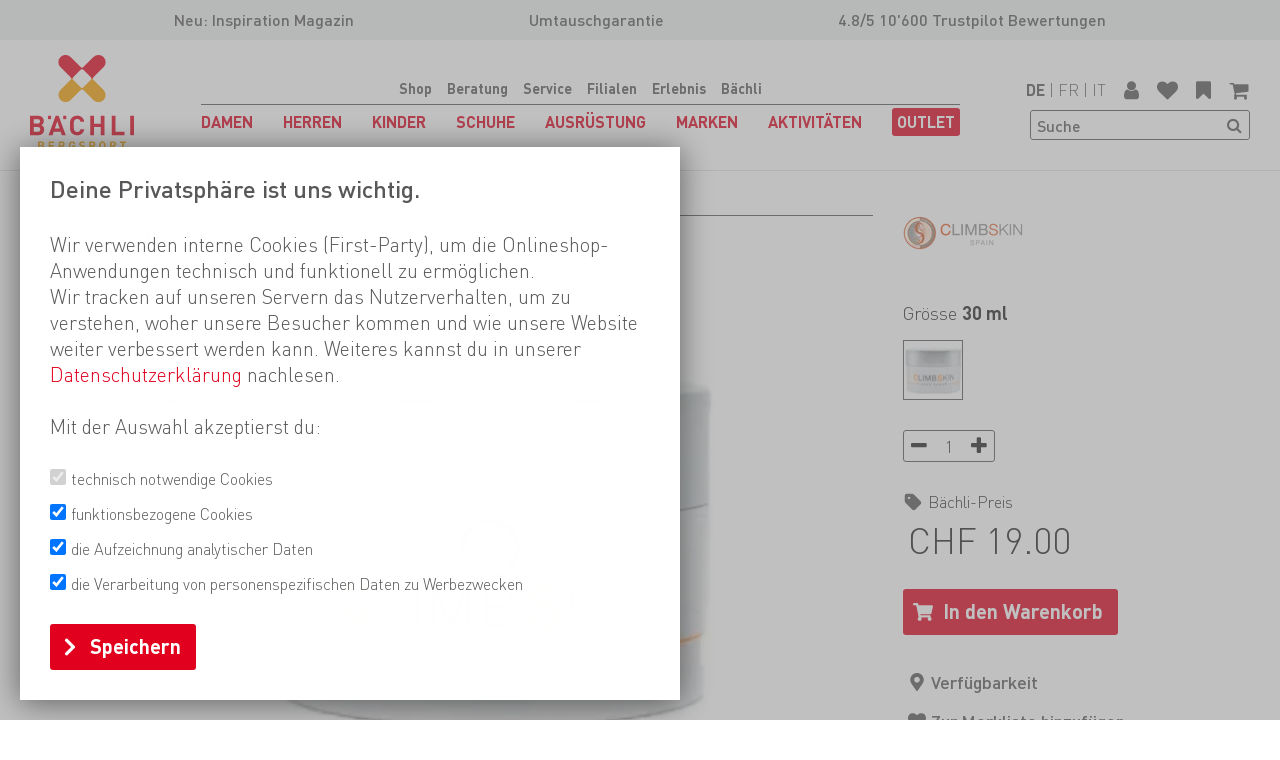

--- FILE ---
content_type: text/html; charset=utf-8
request_url: https://www.baechli-bergsport.ch/de/ausrustung/bouldern-training/training/zubehor/climbskin-52146-hand-cream
body_size: 23354
content:
<!DOCTYPE html>
<html class="" lang="de">
    <head>
        <title>Climbskin Hand Cream Training Zubeh&#246;r B&#228;chli Bergsport</title>
        <meta http-equiv="Content-Type" content="text/html; charset=utf-8" />
        <meta name="format-detection" content="telephone=no"/>

            <meta name="generator" content="Rent-a-Shop (www.rent-a-shop.ch)" />
            <meta name="description" content="Hand Cream von Climbskin Climbskin unterstützt die Haut bei der Regeneration und bereitet diese auf die Belastungen beim Klettern vor bei Bächli Bergsport ab 19.00" />
            <meta name="viewport" content="width=device-width, initial-scale=1" />
            <link rel="canonical" href="https://www.baechli-bergsport.ch/de/ausrustung/bouldern-training/training/zubehor/climbskin-52146-hand-cream" />



                <script src="/v260107152324/metades.web.core/js/metades/service.ajax.js"></script>
                <script src="/v260107152324/metades.web.core/js/jquery3.js"></script>
                <script defer src="/v260107152324/metades.web.core/js/metades/metades.web.core.js"></script>
                <script defer src="/v260107152338/indiv.ras1/Bach/js/bach.js"></script>
                <script defer src="/v260107152324/metades.web.core/FileSystem/js/general-functions.js"></script>
                <script defer src="/v260107152338/indiv.ras1/Bach/Template/assets/js/scripts.js"></script>
                <script defer src="https://www.googletagmanager.com/gtag/js?id=G-1B0PHZPPJD"></script>
                <script defer src="/v260107152324/metades.web.core/js/toastmessage/toastmessage.js"></script>
                <script defer src="/v260107152338/indiv.ras1/Bach/Template/assets/js/vendor/keen-slider-6.3/keen-slider.min.js"></script>

         
            <link href="/v260107152338/indiv.ras1/Bach/Template/assets/css/base.css" rel="stylesheet" type="text/css" media="all" />
            <link href="/v260107152338/indiv.ras1/Bach/Template/assets/css/newsletterpopup.css" rel="stylesheet" type="text/css" media="all" />
            <link href="/v260107152324/metades.web.core/Data/Forms/FormStyles.css" rel="stylesheet" type="text/css" media="all" />

            <style>
                .mwfs-tiny-image-plugin .ajax-module-container{padding:10px}.imgbaseline{vertical-align:baseline}.imgtop{vertical-align:top}.imgmiddle{vertical-align:middle}.imgbottom{vertical-align:bottom}.imgtexttop{vertical-align:text-top}.imgtextbottom{vertical-align:text-bottom}.imgleft{float:left;clear:left;margin-bottom:5px;margin-right:10px}.imgright{float:right;clear:right;margin-bottom:5px;margin-left:10px}.rt-smallfs{font-size:90%}.rt-vsmallfs{font-size:80%}.rt-normalfs{font-size:100%}.rt-bigfs{font-size:120%}.rt-vbigfs{font-size:140%}.rt-bigfs *,.rt-normalfs *,.rt-smallfs *,.rt-vbigfs *,.rt-vsmallfs *{font-size:inherit}
            </style>
            <style>
                .msw-sub-area>:not(.force-display-block){display:flex;flex-direction:row;margin-left:auto;margin-right:auto}.msw-sub-area>.fullwidth{max-width:none;padding:0}.msw-sub-area>*>.msw-container:not(.force-display-block){display:flex;flex-direction:column;width:100%}.msw-sub-area>.smb-row-2colleft>:first-child,.msw-sub-area>.smb-row-2colright>:last-child{width:25%}.msw-sub-area>.smb-row-2colleft>:last-child,.msw-sub-area>.smb-row-2colright>:first-child{width:75%}.msw-sub-area>.smb-row-2coleven>*{width:50%}.msw-sub-area>*>.msw-container[data-mswvalign=center]{align-self:center}
            </style>
        
            <script>
                //<![CDATA[ 
                mwc_service_meta_appid = "de9074b7-f879-4798-83f2-e2f262532446"
                //]]>
            </script>
            <script>
                //<![CDATA[ 
                mwc_service_meta_appsubpath = ""
                //]]>
            </script>
            <script>
                //<![CDATA[ 
                
                        var ccSettings = localStorage.getItem('cookieconsent');
                        let settings = JSON.parse(ccSettings) || {};
                        window.dataLayer = window.dataLayer || [];
                        function gtag() { { dataLayer.push(arguments); } }
                        gtag('consent', 'default', {
                            'ad_storage': (settings.marketing ? 'granted' : 'denied'),
                            'analytics_storage': (settings.tracking ? 'granted' : 'denied'),
                            'functionality_storage': (settings.functionality ? 'granted' : 'denied'),
                        });
                //]]>
            </script>
            <script>
                //<![CDATA[ 
                jQuery(function () { HandleCookieConsent(); });
                //]]>
            </script>

            <script>
                document.addEventListener("DOMContentLoaded", function () {
mwcClientCode.Execute("Metades.Sitemaker.CMS.ICmsPageContext", "EnterPage",  [ "abdfd2ad-5c89-48ee-910e-e7cb59025057" ] );                });
            </script>

<meta property="og:type" content="product">
<meta property="og:title" content="Hand Cream">
<meta property="og:url" content="https://www.baechli-bergsport.ch/de/ausrustung/bouldern-training/training/zubehor/climbskin-52146-hand-cream">
<meta property="og:description" content="Climbskin unterstützt die Haut bei der Regeneration und bereitet diese auf die Belastungen beim Klettern vor. Sie hält die Hornhaut elastisch, hemmt die Schweissproduktion, steigert die Regenerationsfähigkeit der Haut und verbessert die Wundheilung. Das Ziel der Entwicklung war eine Creme zu entwickeln, welche deine Hände optimal unterstützt. So kann öfters und härter geklettert werden, ohne dass die Hände das Limit setzen.   Angewendet wird Climbskin vor und nach dem Klettern. Vor dem Klettern entwickelt die Creme ihre Wirkung am beste, wenn sie etwa 1-2 Stunde vorher angewendet wird. Climbskin ist eine ölig-wässrige Emulsion aus 8 natürlichen Wirkstoffen. In ihrer Zusammensetzung unterscheidet sich die Creme von gewöhnlichen Handcremen und Pflegeprodukten auf Wachsbasis. Sie zieht schneller ein, versorgt die Haut tiefer mit Feuchtigkeit und hilft die Hände optimal aufs Klettern und Bouldern einzustellen.           Hält die Hornhaut elastisch     Hemmt die Schweissproduktion auf natürliche Weise     Kann vor und nach dem Klettern angewendet werden     Bestehend aus 8 natürlichen Wirkstoffen     Frei von Farbstoffen und künstlichen Aromen     Ohne Einsatz von Tierversuchen     Hautverträglichkeit dermatologisch getestet     Praktische Dose mit Schraubverschluss">
<meta property="og:image" content="https://www.baechli-bergsport.ch/files/v250528081652/Images/shop/Products/52146.jpg">
<meta property="product:price:amount" content="19.00"><meta property="product:price:currency" content="CHF"><link rel="apple-touch-icon" sizes="180x180" href="/files/favicon/apple-touch-icon.png">
<link rel="icon" type="image/png" sizes="32x32" href="/files/favicon/favicon-32x32.png">
<link rel="icon" type="image/png" sizes="16x16" href="/files/favicon/favicon-16x16.png">
<link rel="mask-icon" href="/files/favicon/safari-pinned-tab.svg" color="#ffffff">
<meta name="msapplication-TileColor" content="#ffffff">
<meta name="theme-color" content="#ffffff">
<style>

[data-msw-page-area="95ad487e-c499-4562-9820-f3630aa8a4cb"] .msw-sub-area .msw-richtext table  {
   border-spacing: 0;
   border-collapse: collapse;
   overflow: hidden;
   z-index: -1;
}

[data-msw-page-area="95ad487e-c499-4562-9820-f3630aa8a4cb"] .msw-sub-area .msw-richtext td,
[data-msw-page-area="95ad487e-c499-4562-9820-f3630aa8a4cb"] .msw-sub-area .msw-richtext th,
[data-msw-page-area="95ad487e-c499-4562-9820-f3630aa8a4cb"] .msw-sub-area .msw-richtext .row,
[data-msw-page-area="95ad487e-c499-4562-9820-f3630aa8a4cb"] .msw-sub-area .msw-richtext .col {
   cursor: pointer;
   padding: 10px;
   position: relative;
}

[data-msw-page-area="95ad487e-c499-4562-9820-f3630aa8a4cb"] .msw-sub-area .msw-richtext td:hover::before,
[data-msw-page-area="95ad487e-c499-4562-9820-f3630aa8a4cb"] .msw-sub-area .msw-richtext .row:hover::before { 
   background-color: #ebeae9;
   content: '\00a0';  
   height: 100%;
   left: -5000px;
   position: absolute;  
   top: 0;
   width: 10000px;   
   z-index: -1;        
}

[data-msw-page-area="95ad487e-c499-4562-9820-f3630aa8a4cb"] .msw-sub-area .msw-richtext td:hover::after,
[data-msw-page-area="95ad487e-c499-4562-9820-f3630aa8a4cb"] .msw-sub-area .msw-richtext .col:hover::after { 
   background-color: #ebeae9;
   content: '\00a0';  
   height: 10000px;    
   left: 0;
   position: absolute;  
   top: -5000px;
   width: 100%;
   z-index: -1;        
}
</style>
<script>
function PictureTagImgOnLoad(el) {
if (el.src != el.currentSrc) {
    el.classList.add('loaded');
}
}
</script>
<script>(function(w,d,s,l,i){w[l]=w[l]||[];w[l].push({'gtm.start':
                    new Date().getTime(),event:'gtm.js'});var f=d.getElementsByTagName(s)[0],
                    j=d.createElement(s),dl=l!='dataLayer'?'&l='+l:'';j.async=true;j.src=
                    'https://www.googletagmanager.com/gtm.js?id='+i+dl;f.parentNode.insertBefore(j,f);
                    })(window,document,'script','dataLayer','GTM-PB67KGN');</script>
                    <script>
                     window.dataLayer = window.dataLayer || [];
                     function gtag(){dataLayer.push(arguments);}
                     gtag('js', new Date());
                 
                     gtag('config', 'G-1B0PHZPPJD');
                    </script>    </head>

    <body class="page-frame has-preheader">
        



<a href="javascript:JumpToContent();" class="jump_to_content">Zum Inhalt springen</a>

<header>
        <div class="preheader">
                <div data-mobile="visible"><p><a href="https://www.baechli-bergsport.ch/de/erlebnis/inspiration-selection" target="">Neu: Inspiration Magazin</a><a href="https://www.baechli-bergsport.ch/de/erlebnis/inspiration-selection"><br /></a></p></div>
                <div data-mobile="hidden"><p>Umtauschgarantie</p></div>
                <div data-mobile="hidden"><p>4.8/5 10'600 Trustpilot Bewertungen</p></div>
        </div>
    <div>
        <a href="/de" aria-label="Logo">
            <img src="/v260107152338/indiv.ras1/Bach/Template/assets/img/logo_de.svg" alt="" width="49" height="45" />
        </a>

        <nav>
            <ul class="hide-mainmenu">
                            <li class="current"><a href="/de">Shop</a></li>
                            <li class=""><a href="/de/beratung">Beratung</a></li>
                            <li class=""><a href="/de/service">Service</a></li>
                            <li class=""><a href="/de/filialen">Filialen</a></li>
                            <li class=""><a href="/de/erlebnis">Erlebnis</a></li>
                            <li class=""><a href="/de/baechli">B&#228;chli</a></li>
            </ul>
            <div class="nav_bc"></div>
                <ul class="">
                        <li class=" ">
                            <a href="/de/damen" aria-expanded="false"><span>Damen</span></a>
                                <div>
                                    <div data-categorycode="WS_10">
                                            <div class="">
                                                        <a href="/de/damen/jacken" aria-expanded="false"><span>Jacken</span></a>
                                                        <ul>
                                                                <li class=""><a href="/de/damen/jacken/hardshell-jacken"><span>Hardshell-Jacken</span></a></li>
                                                                <li class=""><a href="/de/damen/jacken/softshell-jacken"><span>Softshell-Jacken</span></a></li>
                                                                <li class=""><a href="/de/damen/jacken/warmejacken"><span>W&#228;rmejacken</span></a></li>
                                                                <li class=""><a href="/de/damen/jacken/warmejacken-light"><span>W&#228;rmejacken light</span></a></li>
                                                                <li class=""><a href="/de/damen/jacken/doppeljacken"><span>Doppeljacken</span></a></li>
                                                                <li class=""><a href="/de/damen/jacken/freizeitjacken"><span>Freizeitjacken</span></a></li>
                                                                <li class=""><a href="/de/damen/jacken/expeditionsjacken"><span>Expeditionsjacken</span></a></li>
                                                                <li class=""><a href="/de/damen/jacken/trailrunning-jacken"><span>Trailrunning-Jacken</span></a></li>
                                                                <li class=""><a href="/de/damen/jacken/windschutzjacken"><span>Windschutzjacken</span></a></li>
                                                        </ul>
                                                        <a href="/de/damen/westen" aria-expanded="false"><span>Westen</span></a>
                                                        <ul>
                                                                <li class=""><a href="/de/damen/westen/warmewesten"><span>W&#228;rmewesten</span></a></li>
                                                                <li class=""><a href="/de/damen/westen/windschutz-westen"><span>Windschutz-Westen</span></a></li>
                                                                <li class=""><a href="/de/damen/westen/fleece-powerstretch"><span>Fleece-/ Powerstretch-Westen</span></a></li>
                                                                <li class=""><a href="/de/damen/westen/freizeit-westen"><span>Freizeit-Westen</span></a></li>
                                                                <li class=""><a href="/de/damen/westen/trailrunning-westen"><span>Trailrunning-Westen</span></a></li>
                                                        </ul>
                                                        <a href="/de/damen/pullover" aria-expanded="false"><span>Midlayer</span></a>
                                                        <ul>
                                                                <li class=""><a href="/de/damen/pullover/fleece-powerstretch"><span>Fleece-/ Powerstretch-Pullover</span></a></li>
                                                                <li class=""><a href="/de/damen/pullover/wollpullover"><span>Wollpullover</span></a></li>
                                                                <li class=""><a href="/de/damen/pullover/freizeitpullover"><span>Freizeitpullover</span></a></li>
                                                        </ul>
                                            </div>
                                            <div class="">
                                                        <a href="/de/damen/hemden-blusen" aria-expanded="false"><span>Hemden/ Blusen</span></a>
                                                        <ul>
                                                                <li class=""><a href="/de/damen/hemden-blusen/hemden-blusen-langarm"><span>Hemden/ Blusen langarm</span></a></li>
                                                                <li class=""><a href="/de/damen/hemden-blusen/hemden-blusen-kurzarm"><span>Hemden/ Blusen kurzarm</span></a></li>
                                                        </ul>
                                                        <a href="/de/damen/shirts" aria-expanded="false"><span>Shirts</span></a>
                                                        <ul>
                                                                <li class=""><a href="/de/damen/shirts/shirts-langarm"><span>Shirts langarm</span></a></li>
                                                                <li class=""><a href="/de/damen/shirts/shirts-kurzarm"><span>Shirts kurzarm</span></a></li>
                                                                <li class=""><a href="/de/damen/shirts/tops"><span>Tops</span></a></li>
                                                        </ul>
                                                        <a href="/de/damen/unterwasche" aria-expanded="false"><span>Unterw&#228;sche</span></a>
                                                        <ul>
                                                                <li class=""><a href="/de/damen/unterwasche/oberteile-langarm"><span>Oberteile langarm</span></a></li>
                                                                <li class=""><a href="/de/damen/unterwasche/oberteile-kurzarm"><span>Oberteile kurzarm</span></a></li>
                                                                <li class=""><a href="/de/damen/unterwasche/oberteile-armellos"><span>Oberteile &#228;rmellos</span></a></li>
                                                                <li class=""><a href="/de/damen/unterwasche/unterteile-lang"><span>Unterteile lang</span></a></li>
                                                                <li class=""><a href="/de/damen/unterwasche/unterteile-kurz"><span>Unterteile kurz</span></a></li>
                                                                <li class=""><a href="/de/damen/unterwasche/sport-bhs"><span>Sport-BHs</span></a></li>
                                                        </ul>
                                                        <a href="/de/damen/pflegemittel" aria-expanded="false"><span>Pflegemittel</span></a>
                                                        <ul>
                                                                <li class=""><a href="/de/damen/pflegemittel/reinigung"><span>Reinigung</span></a></li>
                                                                <li class=""><a href="/de/damen/pflegemittel/impragnierung"><span>Impr&#228;gnierung</span></a></li>
                                                                <li class=""><a href="/de/damen/pflegemittel/reparaturmaterial"><span>Reparaturmaterial</span></a></li>
                                                        </ul>
                                            </div>
                                            <div class="">
                                                        <a href="/de/damen/hosen" aria-expanded="false"><span>Hosen</span></a>
                                                        <ul>
                                                                <li class=""><a href="/de/damen/hosen/hardshell-hosen"><span>Hardshell-Hosen</span></a></li>
                                                                <li class=""><a href="/de/damen/hosen/softshell-hosen"><span>Softshell-Hosen</span></a></li>
                                                                <li class=""><a href="/de/damen/hosen/expeditionshosen"><span>Expeditionshosen</span></a></li>
                                                                <li class=""><a href="/de/damen/hosen/wanderhosen"><span>Wanderhosen</span></a></li>
                                                                <li class=""><a href="/de/damen/hosen/kletterhosen"><span>Kletterhosen</span></a></li>
                                                                <li class=""><a href="/de/damen/hosen/trailrunning-hosen"><span>Trailrunning-Hosen</span></a></li>
                                                                <li class=""><a href="/de/damen/hosen/freizeithosen"><span>Freizeithosen</span></a></li>
                                                                <li class=""><a href="/de/damen/hosen/warmehosen"><span>W&#228;rmehosen</span></a></li>
                                                                <li class=""><a href="/de/damen/hosen/klettershorts"><span>Klettershorts</span></a></li>
                                                                <li class=""><a href="/de/damen/hosen/trailrunningshorts"><span>Trailrunningshorts</span></a></li>
                                                                <li class=""><a href="/de/damen/hosen/trekkingshorts"><span>Trekkingshorts</span></a></li>
                                                                <li class=""><a href="/de/damen/hosen/freizeitshorts"><span>Freizeitshorts</span></a></li>
                                                                <li class=""><a href="/de/damen/hosen/rocke-kleider"><span>R&#246;cke/ Kleider</span></a></li>
                                                        </ul>
                                                        <a href="/de/damen/socken" aria-expanded="false"><span>Socken</span></a>
                                                        <ul>
                                                                <li class=""><a href="/de/damen/socken/skisocken"><span>Skisocken</span></a></li>
                                                                <li class=""><a href="/de/damen/socken/wander-trekkingsocken"><span>Wander-/ Trekkingsocken</span></a></li>
                                                                <li class=""><a href="/de/damen/socken/unterziehsocken"><span>Unterziehsocken</span></a></li>
                                                                <li class=""><a href="/de/damen/socken/multisportsocken"><span>Multisportsocken</span></a></li>
                                                                <li class=""><a href="/de/damen/socken/heizsocken-sohlen"><span>Heizsocken/ -sohlen</span></a></li>
                                                                <li class=""><a href="/de/damen/socken/wasserdichte-socken"><span>Wasserdichte Socken</span></a></li>
                                                        </ul>
                                            </div>
                                            <div class="">
                                                        <a href="/de/damen/handschuhe" aria-expanded="false"><span>Handschuhe</span></a>
                                                        <ul>
                                                                <li class=""><a href="/de/damen/handschuhe/fingerhandschuhe"><span>Fingerhandschuhe</span></a></li>
                                                                <li class=""><a href="/de/damen/handschuhe/fausthandschuhe"><span>Fausthandschuhe</span></a></li>
                                                                <li class=""><a href="/de/damen/handschuhe/3-fingerhandschuhe"><span>3-Fingerhandschuhe</span></a></li>
                                                                <li class=""><a href="/de/damen/handschuhe/klappfaustlinge"><span>Klappf&#228;ustlinge</span></a></li>
                                                                <li class=""><a href="/de/damen/handschuhe/klettersteig-bigwall-hs"><span>Klettersteig-/ Bigwall-Handschuhe</span></a></li>
                                                                <li class=""><a href="/de/damen/handschuhe/handschuhe-zubehor"><span>Handschuhe Zubeh&#246;r</span></a></li>
                                                        </ul>
                                                        <a href="/de/damen/kopfbedeckung" aria-expanded="false"><span>Kopfbedeckung</span></a>
                                                        <ul>
                                                                <li class=""><a href="/de/damen/kopfbedeckung/mutzen"><span>M&#252;tzen</span></a></li>
                                                                <li class=""><a href="/de/damen/kopfbedeckung/stirnbander"><span>Stirnb&#228;nder</span></a></li>
                                                                <li class=""><a href="/de/damen/kopfbedeckung/necktubes-schals"><span>Necktubes/ Schals</span></a></li>
                                                                <li class=""><a href="/de/damen/kopfbedeckung/kopf-gesichtsmasken"><span>Kopf-/ Gesichtsmasken</span></a></li>
                                                                <li class=""><a href="/de/damen/kopfbedeckung/hute-kappen"><span>H&#252;te/ Kappen</span></a></li>
                                                        </ul>
                                                        <a href="/de/damen/accessoires" aria-expanded="false"><span>Accessoires</span></a>
                                                        <ul>
                                                                <li class=""><a href="/de/damen/accessoires/gamaschen"><span>Gamaschen</span></a></li>
                                                                <li class=""><a href="/de/damen/accessoires/hosentrager"><span>Hosentr&#228;ger</span></a></li>
                                                                <li class=""><a href="/de/damen/accessoires/gurtel"><span>G&#252;rtel</span></a></li>
                                                                <li class=""><a href="/de/damen/accessoires/badebekleidung"><span>Badebekleidung</span></a></li>
                                                                <li class=""><a href="/de/damen/accessoires/huftwarmer"><span>H&#252;ftw&#228;rmer</span></a></li>
                                                        </ul>
                                            </div>
                                            <div class="teasers">
                                                        <a href="/de/erlebnis/newsletter">
                                                            <picture> <source data-srcset="/files/v240718174746/content/Kachel_Newsletter.jpg.crop-res-186x112.webp" type="image/webp"> <source data-srcset="/files/v240718174746/content/Kachel_Newsletter.jpg.crop-res-186x112.jpg" type="image/jpeg"><img src="[data-uri]" onload="PictureTagImgOnLoad(this);" alt="Kachel_Newsletter.jpg" width="186" height="112" style="aspect-ratio: 93 / 56 !important;" ></picture>
                                                            <span>Unser Newsletter</span>
                                                        </a>
                                            </div>
                                    </div>
                                </div>
                        </li>
                        <li class=" ">
                            <a href="/de/herren" aria-expanded="false"><span>Herren</span></a>
                                <div>
                                    <div data-categorycode="WS_11">
                                            <div class="">
                                                        <a href="/de/herren/jacken" aria-expanded="false"><span>Jacken</span></a>
                                                        <ul>
                                                                <li class=""><a href="/de/herren/jacken/hardshell-jacken"><span>Hardshell-Jacken</span></a></li>
                                                                <li class=""><a href="/de/herren/jacken/softshell-jacken"><span>Softshell-Jacken</span></a></li>
                                                                <li class=""><a href="/de/herren/jacken/warmejacken"><span>W&#228;rmejacken</span></a></li>
                                                                <li class=""><a href="/de/herren/jacken/doppeljacken"><span>Doppeljacken</span></a></li>
                                                                <li class=""><a href="/de/herren/jacken/warmejacken-light"><span>W&#228;rmejacken light</span></a></li>
                                                                <li class=""><a href="/de/herren/jacken/freizeitjacken"><span>Freizeitjacken</span></a></li>
                                                                <li class=""><a href="/de/herren/jacken/expeditionsjacken"><span>Expeditionsjacken</span></a></li>
                                                                <li class=""><a href="/de/herren/jacken/trailrunning-jacken"><span>Trailrunning-Jacken</span></a></li>
                                                                <li class=""><a href="/de/herren/jacken/windschutzjacken"><span>Windschutzjacken</span></a></li>
                                                        </ul>
                                                        <a href="/de/herren/westen" aria-expanded="false"><span>Westen</span></a>
                                                        <ul>
                                                                <li class=""><a href="/de/herren/westen/warmewesten"><span>W&#228;rmewesten</span></a></li>
                                                                <li class=""><a href="/de/herren/westen/windschutz-westen"><span>Windschutz-Westen</span></a></li>
                                                                <li class=""><a href="/de/herren/westen/fleece-powerstretch"><span>Fleece-/ Powerstretch-Westen</span></a></li>
                                                                <li class=""><a href="/de/herren/westen/freizeit-westen"><span>Freizeit-Westen</span></a></li>
                                                                <li class=""><a href="/de/herren/westen/trailrunning-westen"><span>Trailrunning-Westen</span></a></li>
                                                        </ul>
                                                        <a href="/de/herren/pullover" aria-expanded="false"><span>Midlayer</span></a>
                                                        <ul>
                                                                <li class=""><a href="/de/herren/pullover/fleece-powerstretch"><span>Fleece-/ Powerstretch-Pullover</span></a></li>
                                                                <li class=""><a href="/de/herren/pullover/wollpullover"><span>Wollpullover</span></a></li>
                                                                <li class=""><a href="/de/herren/pullover/freizeitpullover"><span>Freizeitpullover</span></a></li>
                                                        </ul>
                                            </div>
                                            <div class="">
                                                        <a href="/de/herren/hemden" aria-expanded="false"><span>Hemden</span></a>
                                                        <ul>
                                                                <li class=""><a href="/de/herren/hemden/hemden-langarm"><span>Hemden langarm</span></a></li>
                                                                <li class=""><a href="/de/herren/hemden/hemden-kurzarm"><span>Hemden kurzarm</span></a></li>
                                                        </ul>
                                                        <a href="/de/herren/shirts" aria-expanded="false"><span>Shirts</span></a>
                                                        <ul>
                                                                <li class=""><a href="/de/herren/shirts/shirts-langarm"><span>Shirts langarm</span></a></li>
                                                                <li class=""><a href="/de/herren/shirts/shirts-kurzarm"><span>Shirts kurzarm</span></a></li>
                                                                <li class=""><a href="/de/herren/shirts/tanks"><span>Tanks</span></a></li>
                                                        </ul>
                                                        <a href="/de/herren/unterwasche" aria-expanded="false"><span>Unterw&#228;sche</span></a>
                                                        <ul>
                                                                <li class=""><a href="/de/herren/unterwasche/oberteile-langarm"><span>Oberteile langarm</span></a></li>
                                                                <li class=""><a href="/de/herren/unterwasche/oberteile-kurzarm"><span>Oberteile kurzarm</span></a></li>
                                                                <li class=""><a href="/de/herren/unterwasche/oberteile-armellos"><span>Oberteile &#228;rmellos</span></a></li>
                                                                <li class=""><a href="/de/herren/unterwasche/unterteile-lang"><span>Unterteile lang</span></a></li>
                                                                <li class=""><a href="/de/herren/unterwasche/unterteile-kurz"><span>Unterteile kurz</span></a></li>
                                                        </ul>
                                                        <a href="/de/herren/pflegemittel" aria-expanded="false"><span>Pflegemittel</span></a>
                                                        <ul>
                                                                <li class=""><a href="/de/herren/pflegemittel/reinigung"><span>Reinigung</span></a></li>
                                                                <li class=""><a href="/de/herren/pflegemittel/impragnierung"><span>Impr&#228;gnierung</span></a></li>
                                                                <li class=""><a href="/de/herren/pflegemittel/reparaturmaterial"><span>Reparaturmaterial</span></a></li>
                                                        </ul>
                                            </div>
                                            <div class="">
                                                        <a href="/de/herren/hosen" aria-expanded="false"><span>Hosen</span></a>
                                                        <ul>
                                                                <li class=""><a href="/de/herren/hosen/hardshell-hosen"><span>Hardshell-Hosen</span></a></li>
                                                                <li class=""><a href="/de/herren/hosen/softshell-hosen"><span>Softshell-Hosen</span></a></li>
                                                                <li class=""><a href="/de/herren/hosen/expeditionshosen"><span>Expeditionshosen</span></a></li>
                                                                <li class=""><a href="/de/herren/hosen/wanderhosen"><span>Wanderhosen</span></a></li>
                                                                <li class=""><a href="/de/herren/hosen/kletterhosen"><span>Kletterhosen</span></a></li>
                                                                <li class=""><a href="/de/herren/hosen/trailrunning-hosen"><span>Trailrunning-Hosen</span></a></li>
                                                                <li class=""><a href="/de/herren/hosen/freizeithosen"><span>Freizeithosen</span></a></li>
                                                                <li class=""><a href="/de/herren/hosen/warmehosen"><span>W&#228;rmehosen</span></a></li>
                                                                <li class=""><a href="/de/herren/hosen/klettershorts"><span>Klettershorts</span></a></li>
                                                                <li class=""><a href="/de/herren/hosen/trailrunningshorts"><span>Trailrunningshorts</span></a></li>
                                                                <li class=""><a href="/de/herren/hosen/trekkingshorts"><span>Trekkingshorts</span></a></li>
                                                                <li class=""><a href="/de/herren/hosen/freizeitshorts"><span>Freizeitshorts</span></a></li>
                                                        </ul>
                                                        <a href="/de/herren/socken" aria-expanded="false"><span>Socken</span></a>
                                                        <ul>
                                                                <li class=""><a href="/de/herren/socken/skisocken"><span>Skisocken</span></a></li>
                                                                <li class=""><a href="/de/herren/socken/wander-trekkingsocken"><span>Wander-/ Trekkingsocken</span></a></li>
                                                                <li class=""><a href="/de/herren/socken/unterziehsocken"><span>Unterziehsocken</span></a></li>
                                                                <li class=""><a href="/de/herren/socken/multisportsocken"><span>Multisportsocken</span></a></li>
                                                                <li class=""><a href="/de/herren/socken/heizsocken-sohlen"><span>Heizsocken/ -sohlen</span></a></li>
                                                                <li class=""><a href="/de/herren/socken/wasserdichte-socken"><span>Wasserdichte Socken</span></a></li>
                                                        </ul>
                                            </div>
                                            <div class="">
                                                        <a href="/de/herren/handschuhe" aria-expanded="false"><span>Handschuhe</span></a>
                                                        <ul>
                                                                <li class=""><a href="/de/herren/handschuhe/fingerhandschuhe"><span>Fingerhandschuhe</span></a></li>
                                                                <li class=""><a href="/de/herren/handschuhe/fausthandschuhe"><span>Fausthandschuhe</span></a></li>
                                                                <li class=""><a href="/de/herren/handschuhe/3-fingerhandschuhe"><span>3-Fingerhandschuhe</span></a></li>
                                                                <li class=""><a href="/de/herren/handschuhe/klappfaustlinge"><span>Klappf&#228;ustlinge</span></a></li>
                                                                <li class=""><a href="/de/herren/handschuhe/klettersteig-bigwall-hs"><span>Klettersteig-/ Bigwall-Handschuhe</span></a></li>
                                                                <li class=""><a href="/de/herren/handschuhe/handschuhe-zubehor"><span>Handschuhe Zubeh&#246;r</span></a></li>
                                                        </ul>
                                                        <a href="/de/herren/kopfbedeckung" aria-expanded="false"><span>Kopfbedeckung</span></a>
                                                        <ul>
                                                                <li class=""><a href="/de/herren/kopfbedeckung/mutzen"><span>M&#252;tzen</span></a></li>
                                                                <li class=""><a href="/de/herren/kopfbedeckung/stirnbander"><span>Stirnb&#228;nder</span></a></li>
                                                                <li class=""><a href="/de/herren/kopfbedeckung/necktubes-schals"><span>Necktubes/ Schals</span></a></li>
                                                                <li class=""><a href="/de/herren/kopfbedeckung/kopf-gesichtsmasken"><span>Kopf-/ Gesichtsmasken</span></a></li>
                                                                <li class=""><a href="/de/herren/kopfbedeckung/hute-kappen"><span>H&#252;te/ Kappen</span></a></li>
                                                        </ul>
                                                        <a href="/de/herren/accessoires" aria-expanded="false"><span>Accessoires</span></a>
                                                        <ul>
                                                                <li class=""><a href="/de/herren/accessoires/gamaschen"><span>Gamaschen</span></a></li>
                                                                <li class=""><a href="/de/herren/accessoires/hosentrager"><span>Hosentr&#228;ger</span></a></li>
                                                                <li class=""><a href="/de/herren/accessoires/gurtel"><span>G&#252;rtel</span></a></li>
                                                                <li class=""><a href="/de/herren/accessoires/huftwarmer"><span>H&#252;ftw&#228;rmer</span></a></li>
                                                        </ul>
                                            </div>
                                            <div class="teasers">
                                                        <a href="/de/erlebnis/newsletter">
                                                            <picture> <source data-srcset="/files/v240718174746/content/Kachel_Newsletter.jpg.crop-res-186x112.webp" type="image/webp"> <source data-srcset="/files/v240718174746/content/Kachel_Newsletter.jpg.crop-res-186x112.jpg" type="image/jpeg"><img src="[data-uri]" onload="PictureTagImgOnLoad(this);" alt="Kachel_Newsletter.jpg" width="186" height="112" style="aspect-ratio: 93 / 56 !important;" ></picture>
                                                            <span>Unser Newsletter</span>
                                                        </a>
                                            </div>
                                    </div>
                                </div>
                        </li>
                        <li class=" ">
                            <a href="/de/kinder" aria-expanded="false"><span>Kinder</span></a>
                                <div>
                                    <div data-categorycode="WS_19">
                                            <div class="">
                                                        <a href="/de/kinder/bekleidung" aria-expanded="false"><span>Bekleidung</span></a>
                                                        <ul>
                                                                <li class=""><a href="/de/kinder/bekleidung/jacken"><span>Jacken</span></a></li>
                                                                <li class=""><a href="/de/kinder/bekleidung/westen"><span>Westen</span></a></li>
                                                                <li class=""><a href="/de/kinder/bekleidung/pullover"><span>Midlayer</span></a></li>
                                                                <li class=""><a href="/de/kinder/bekleidung/hosen"><span>Hosen</span></a></li>
                                                                <li class=""><a href="/de/kinder/bekleidung/shirts"><span>Shirts</span></a></li>
                                                                <li class=""><a href="/de/kinder/bekleidung/unterwasche"><span>Unterw&#228;sche</span></a></li>
                                                                <li class=""><a href="/de/kinder/bekleidung/handschuhe"><span>Handschuhe</span></a></li>
                                                                <li class=""><a href="/de/kinder/bekleidung/kopfbedeckung"><span>Kopfbedeckung</span></a></li>
                                                                <li class=""><a href="/de/kinder/bekleidung/socken"><span>Socken</span></a></li>
                                                        </ul>
                                            </div>
                                            <div class="">
                                                        <a href="/de/kinder/schuhe" aria-expanded="false"><span>Schuhe</span></a>
                                                        <ul>
                                                                <li class=""><a href="/de/kinder/schuhe/trekking-wanderschuhe"><span>Trekking-/ Wanderschuhe</span></a></li>
                                                                <li class=""><a href="/de/kinder/schuhe/skitourenschuhe"><span>Skitourenschuhe</span></a></li>
                                                                <li class=""><a href="/de/kinder/schuhe/wintertrekkingschuhe"><span>Wintertrekkingschuhe</span></a></li>
                                                                <li class=""><a href="/de/kinder/schuhe/multifunktionsschuhe"><span>Multifunktionsschuhe</span></a></li>
                                                                <li class=""><a href="/de/kinder/schuhe/sandalen-flip-flops"><span>Sandalen</span></a></li>
                                                                <li class=""><a href="/de/kinder/schuhe/kletterschuhe"><span>Kletterschuhe</span></a></li>
                                                        </ul>
                                            </div>
                                            <div class="">
                                                        <a href="/de/kinder/ausrustung" aria-expanded="false"><span>Ausr&#252;stung</span></a>
                                                        <ul>
                                                                <li class=""><a href="/de/kinder/ausrustung/rucksacke"><span>Rucks&#228;cke</span></a></li>
                                                                <li class=""><a href="/de/kinder/ausrustung/kletterhartwaren"><span>Kletterhartwaren</span></a></li>
                                                                <li class=""><a href="/de/kinder/ausrustung/schlafsacke"><span>Schlafs&#228;cke</span></a></li>
                                                                <li class=""><a href="/de/kinder/ausrustung/flaschen-behalter"><span>Flaschen/ Beh&#228;lter</span></a></li>
                                                                <li class=""><a href="/de/kinder/ausrustung/stirnlampen"><span>Stirnlampen</span></a></li>
                                                                <li class=""><a href="/de/kinder/ausrustung/brillen-fur-kinder"><span>Brillen f&#252;r Kinder</span></a></li>
                                                                <li class=""><a href="/de/kinder/ausrustung/kindertragen"><span>Kindertragen</span></a></li>
                                                                <li class=""><a href="/de/kinder/ausrustung/schneesport-fur-kinder"><span>Schneesport f&#252;r Kinder</span></a></li>
                                                                <li class=""><a href="/de/kinder/ausrustung/stocke"><span>St&#246;cke</span></a></li>
                                                        </ul>
                                            </div>
                                            <div class="teasers">
                                                        <a href="/de/erlebnis/newsletter">
                                                            <picture> <source data-srcset="/files/v240718174746/content/Kachel_Newsletter.jpg.crop-res-186x112.webp" type="image/webp"> <source data-srcset="/files/v240718174746/content/Kachel_Newsletter.jpg.crop-res-186x112.jpg" type="image/jpeg"><img src="[data-uri]" onload="PictureTagImgOnLoad(this);" alt="Kachel_Newsletter.jpg" width="186" height="112" style="aspect-ratio: 93 / 56 !important;" ></picture>
                                                            <span>Unser Newsletter</span>
                                                        </a>
                                            </div>
                                    </div>
                                </div>
                        </li>
                        <li class=" ">
                            <a href="/de/schuhe" aria-expanded="false"><span>Schuhe</span></a>
                                <div>
                                    <div data-categorycode="WS_13">
                                            <div class="">
                                                        <a href="/de/schuhe/damenschuhe" aria-expanded="false"><span>Damenschuhe</span></a>
                                                        <ul>
                                                                <li class=""><a href="/de/schuhe/damenschuhe/bergschuhe"><span>Bergschuhe</span></a></li>
                                                                <li class=""><a href="/de/schuhe/damenschuhe/trekking-wanderschuhe"><span>Trekking-/ Wanderschuhe</span></a></li>
                                                                <li class=""><a href="/de/schuhe/damenschuhe/expeditionsschuhe"><span>Expeditionsschuhe</span></a></li>
                                                                <li class=""><a href="/de/schuhe/damenschuhe/skitourenschuhe"><span>Skitourenschuhe</span></a></li>
                                                                <li class=""><a href="/de/schuhe/damenschuhe/wintertrekkingschuhe"><span>Wintertrekkingschuhe</span></a></li>
                                                                <li class=""><a href="/de/schuhe/damenschuhe/trailrunningschuhe"><span>Trailrunningschuhe</span></a></li>
                                                                <li class=""><a href="/de/schuhe/damenschuhe/multifunktionsschuhe"><span>Multifunktionsschuhe</span></a></li>
                                                                <li class=""><a href="/de/schuhe/damenschuhe/zustiegsschuhe"><span>Zustiegsschuhe</span></a></li>
                                                                <li class=""><a href="/de/schuhe/damenschuhe/barfussschuhe"><span>Barfussschuhe</span></a></li>
                                                                <li class=""><a href="/de/schuhe/damenschuhe/sandalen-flip-flops"><span>Sandalen/ Flip-Flops</span></a></li>
                                                                <li class=""><a href="/de/schuhe/damenschuhe/kletterschuhe"><span>Kletterschuhe</span></a></li>
                                                        </ul>
                                            </div>
                                            <div class="">
                                                        <a href="/de/schuhe/herrenschuhe" aria-expanded="false"><span>Herrenschuhe</span></a>
                                                        <ul>
                                                                <li class=""><a href="/de/schuhe/herrenschuhe/bergschuhe"><span>Bergschuhe</span></a></li>
                                                                <li class=""><a href="/de/schuhe/herrenschuhe/trekking-wanderschuhe"><span>Trekking-/ Wanderschuhe</span></a></li>
                                                                <li class=""><a href="/de/schuhe/herrenschuhe/expeditionsschuhe"><span>Expeditionsschuhe</span></a></li>
                                                                <li class=""><a href="/de/schuhe/herrenschuhe/skitourenschuhe"><span>Skitourenschuhe</span></a></li>
                                                                <li class=""><a href="/de/schuhe/herrenschuhe/wintertrekkingschuhe"><span>Wintertrekkingschuhe</span></a></li>
                                                                <li class=""><a href="/de/schuhe/herrenschuhe/trailrunningschuhe"><span>Trailrunningschuhe</span></a></li>
                                                                <li class=""><a href="/de/schuhe/herrenschuhe/multifunktionsschuhe"><span>Multifunktionsschuhe</span></a></li>
                                                                <li class=""><a href="/de/schuhe/herrenschuhe/zustiegsschuhe"><span>Zustiegsschuhe</span></a></li>
                                                                <li class=""><a href="/de/schuhe/herrenschuhe/barfussschuhe"><span>Barfussschuhe</span></a></li>
                                                                <li class=""><a href="/de/schuhe/herrenschuhe/sandalen-flip-flops"><span>Sandalen/ Flip-Flops</span></a></li>
                                                                <li class=""><a href="/de/schuhe/herrenschuhe/kletterschuhe"><span>Kletterschuhe</span></a></li>
                                                        </ul>
                                            </div>
                                            <div class="">
                                                        <a href="/de/schuhe/kinderschuhe" aria-expanded="false"><span>Kinderschuhe</span></a>
                                                        <ul>
                                                                <li class=""><a href="/de/schuhe/kinderschuhe/trekking-wanderschuhe"><span>Trekking-/ Wanderschuhe</span></a></li>
                                                                <li class=""><a href="/de/schuhe/kinderschuhe/skitourenschuhe"><span>Skitourenschuhe</span></a></li>
                                                                <li class=""><a href="/de/schuhe/kinderschuhe/wintertrekkingschuhe"><span>Wintertrekkingschuhe</span></a></li>
                                                                <li class=""><a href="/de/schuhe/kinderschuhe/multifunktionsschuhe"><span>Multifunktionsschuhe</span></a></li>
                                                                <li class=""><a href="/de/schuhe/kinderschuhe/sandalen-flip-flops"><span>Sandalen/ Flip-Flops</span></a></li>
                                                                <li class=""><a href="/de/schuhe/kinderschuhe/kletterschuhe"><span>Kletterschuhe</span></a></li>
                                                        </ul>
                                            </div>
                                            <div class="">
                                                        <a href="/de/schuhe/gamaschen" aria-expanded="false"><span>Gamaschen</span></a>
                                                        <a href="/de/schuhe/schuhketten-spikes" aria-expanded="false"><span>Schuhketten/Spikes</span></a>
                                                        <a href="/de/schuhe/heizsocken-sohlen" aria-expanded="false"><span>Heizsocken/ -sohlen</span></a>
                                                        <a href="/de/schuhe/schuhzubehor" aria-expanded="false"><span>Schuhzubeh&#246;r</span></a>
                                                        <ul>
                                                                <li class=""><a href="/de/schuhe/schuhzubehor/diverses-schuhzubehor"><span>Diverses Schuhzubeh&#246;r</span></a></li>
                                                                <li class=""><a href="/de/schuhe/schuhzubehor/einlegesohlen"><span>Einlegesohlen</span></a></li>
                                                                <li class=""><a href="/de/schuhe/schuhzubehor/schnursenkel"><span>Schn&#252;rsenkel</span></a></li>
                                                        </ul>
                                                        <a href="/de/schuhe/pflege" aria-expanded="false"><span>Pflege</span></a>
                                                        <ul>
                                                                <li class=""><a href="/de/schuhe/pflege/reinigung"><span>Reinigung</span></a></li>
                                                                <li class=""><a href="/de/schuhe/pflege/impragnierung"><span>Impr&#228;gnierung</span></a></li>
                                                        </ul>
                                            </div>
                                            <div class="teasers">
                                                        <a href="/de/beratung/produktpflege/pflege-fur-schuhe">
                                                            <picture> <source data-srcset="/files/v240719145301/content/Kachel_Pflege-Schuhe.jpg.crop-res-186x112.webp" type="image/webp"> <source data-srcset="/files/v240719145301/content/Kachel_Pflege-Schuhe.jpg.crop-res-186x112.jpg" type="image/jpeg"><img src="[data-uri]" onload="PictureTagImgOnLoad(this);" alt="Kachel_Pflege-Schuhe.jpg" width="186" height="112" style="aspect-ratio: 93 / 56 !important;" ></picture>
                                                            <span>Schuhpflege</span>
                                                        </a>
                                            </div>
                                    </div>
                                </div>
                        </li>
                        <li class="current ">
                            <a href="/de/ausrustung" aria-expanded="false"><span>Ausr&#252;stung</span></a>
                                <div>
                                    <div data-categorycode="WS_14">
                                            <div class="">
                                                        <a href="/de/ausrustung/rucksacke" aria-expanded="false"><span>Rucks&#228;cke</span></a>
                                                        <ul>
                                                                <li class=""><a href="/de/ausrustung/rucksacke/wander-trekkingrucksacke"><span>Wander-/ Trekkingrucks&#228;cke</span></a></li>
                                                                <li class=""><a href="/de/ausrustung/rucksacke/alpin-kletterrucksacke"><span>Alpin-/ Kletterrucks&#228;cke</span></a></li>
                                                                <li class=""><a href="/de/ausrustung/rucksacke/skitouren-freeriderucksacke"><span>Skitouren-/ Freeriderucks&#228;cke</span></a></li>
                                                                <li class=""><a href="/de/ausrustung/rucksacke/daypacks"><span>Daypacks</span></a></li>
                                                                <li class=""><a href="/de/ausrustung/rucksacke/bikerucksacke"><span>Bikerucks&#228;cke</span></a></li>
                                                                <li class=""><a href="/de/ausrustung/rucksacke/wasserdichte-rucksacke"><span>Wasserdichte Rucks&#228;cke</span></a></li>
                                                                <li class=""><a href="/de/ausrustung/rucksacke/kinderrucksacke"><span>Kinderrucks&#228;cke</span></a></li>
                                                                <li class=""><a href="/de/ausrustung/rucksacke/kindertragen"><span>Kindertragen</span></a></li>
                                                                <li class=""><a href="/de/ausrustung/rucksacke/trailrunning-rucksacke"><span>Trailrunning-Rucks&#228;cke</span></a></li>
                                                                <li class=""><a href="/de/ausrustung/rucksacke/zubehor"><span>Rucksackzubeh&#246;r</span></a></li>
                                                        </ul>
                                                        <a href="/de/ausrustung/taschen-reisegepack" aria-expanded="false"><span>Taschen/ Reisegep&#228;ck</span></a>
                                                        <ul>
                                                                <li class=""><a href="/de/ausrustung/taschen-reisegepack/hufttaschen"><span>H&#252;fttaschen</span></a></li>
                                                                <li class=""><a href="/de/ausrustung/taschen-reisegepack/rollgepack-trolleys"><span>Rollgep&#228;ck/Trolleys</span></a></li>
                                                                <li class=""><a href="/de/ausrustung/taschen-reisegepack/travelrucksacke"><span>Travelrucks&#228;cke</span></a></li>
                                                                <li class=""><a href="/de/ausrustung/taschen-reisegepack/reisegepack-tragtaschen"><span>Reisegep&#228;ck/ Tragtaschen</span></a></li>
                                                                <li class=""><a href="/de/ausrustung/taschen-reisegepack/packsacke"><span>Packs&#228;cke</span></a></li>
                                                                <li class=""><a href="/de/ausrustung/taschen-reisegepack/reiseaccessoires"><span>Reisezubeh&#246;r</span></a></li>
                                                                <li class=""><a href="/de/ausrustung/taschen-reisegepack/diverses-reisegepack"><span>Diverses Reisegep&#228;ck</span></a></li>
                                                        </ul>
                                            </div>
                                            <div class="current">
                                                        <a href="/de/ausrustung/kletterausrustung" aria-expanded="false"><span>Kletterausr&#252;stung</span></a>
                                                        <ul>
                                                                <li class=""><a href="/de/ausrustung/kletterausrustung/kletterschuhe"><span>Kletterschuhe</span></a></li>
                                                                <li class=""><a href="/de/ausrustung/kletterausrustung/klettergurte"><span>Klettergurte</span></a></li>
                                                                <li class=""><a href="/de/ausrustung/kletterausrustung/seile"><span>Seile</span></a></li>
                                                                <li class=""><a href="/de/ausrustung/kletterausrustung/expresssets"><span>Expresssets</span></a></li>
                                                                <li class=""><a href="/de/ausrustung/kletterausrustung/karabiner"><span>Karabiner</span></a></li>
                                                                <li class=""><a href="/de/ausrustung/kletterausrustung/seilgerate"><span>Seilger&#228;te</span></a></li>
                                                                <li class=""><a href="/de/ausrustung/kletterausrustung/felssicherung"><span>Felssicherung</span></a></li>
                                                                <li class=""><a href="/de/ausrustung/kletterausrustung/bander-schlingen-zubehor"><span>B&#228;nder/ Schlingen/ Zubeh&#246;r</span></a></li>
                                                                <li class=""><a href="/de/ausrustung/kletterausrustung/helme"><span>Helme</span></a></li>
                                                                <li class=""><a href="/de/ausrustung/kletterausrustung/klettersteigsets"><span>Klettersteigsets</span></a></li>
                                                        </ul>
                                                        <a href="/de/ausrustung/eisausrustung" aria-expanded="false"><span>Eisausr&#252;stung</span></a>
                                                        <ul>
                                                                <li class=""><a href="/de/ausrustung/eisausrustung/pickel"><span>Pickel</span></a></li>
                                                                <li class=""><a href="/de/ausrustung/eisausrustung/eissicherung"><span>Eissicherung</span></a></li>
                                                                <li class=""><a href="/de/ausrustung/eisausrustung/steigeisen"><span>Steigeisen</span></a></li>
                                                        </ul>
                                                        <a href="/de/ausrustung/bouldern-training" aria-expanded="false"><span>Bouldern/ Training</span></a>
                                                        <ul>
                                                                <li class=""><a href="/de/ausrustung/bouldern-training/magnesiumbeutel"><span>Magnesiumbeutel</span></a></li>
                                                                <li class=""><a href="/de/ausrustung/bouldern-training/magnesium"><span>Magnesium</span></a></li>
                                                                <li class=""><a href="/de/ausrustung/bouldern-training/slackline"><span>Slackline</span></a></li>
                                                                <li class=""><a href="/de/ausrustung/bouldern-training/bouldermatten"><span>Bouldermatten</span></a></li>
                                                                <li class="current"><a href="/de/ausrustung/bouldern-training/training"><span>Training</span></a></li>
                                                        </ul>
                                            </div>
                                            <div class="">
                                                        <a href="/de/ausrustung/schneesport" aria-expanded="false"><span>Schneesport</span></a>
                                                        <ul>
                                                                <li class=""><a href="/de/ausrustung/schneesport/tourenski"><span>Tourenski</span></a></li>
                                                                <li class=""><a href="/de/ausrustung/schneesport/skitourenschuhe"><span>Skitourenschuhe</span></a></li>
                                                                <li class=""><a href="/de/ausrustung/schneesport/felle"><span>Felle</span></a></li>
                                                                <li class=""><a href="/de/ausrustung/schneesport/bindungen"><span>Bindungen</span></a></li>
                                                                <li class=""><a href="/de/ausrustung/schneesport/schneeschuhe"><span>Schneeschuhe</span></a></li>
                                                                <li class=""><a href="/de/ausrustung/schneesport/skipflege"><span>Skipflege</span></a></li>
                                                                <li class=""><a href="/de/ausrustung/schneesport/helme-protektoren"><span>Helme/ Protektoren</span></a></li>
                                                        </ul>
                                                        <a href="/de/ausrustung/lawinenausrustung" aria-expanded="false"><span>Lawinenausr&#252;stung</span></a>
                                                        <ul>
                                                                <li class=""><a href="/de/ausrustung/lawinenausrustung/lvs"><span>LVS</span></a></li>
                                                                <li class=""><a href="/de/ausrustung/lawinenausrustung/sonden"><span>Sonden</span></a></li>
                                                                <li class=""><a href="/de/ausrustung/lawinenausrustung/schaufeln"><span>Schaufeln</span></a></li>
                                                                <li class=""><a href="/de/ausrustung/lawinenausrustung/lawinenairbag"><span>Lawinenairbag</span></a></li>
                                                                <li class=""><a href="/de/ausrustung/lawinenausrustung/winterrettungsmaterial"><span>Winterrettungsmaterial</span></a></li>
                                                        </ul>
                                                        <a href="/de/ausrustung/navigation-elektronik" aria-expanded="false"><span>Navigation/ Elektronik</span></a>
                                                        <ul>
                                                                <li class=""><a href="/de/ausrustung/navigation-elektronik/gps"><span>GPS</span></a></li>
                                                                <li class=""><a href="/de/ausrustung/navigation-elektronik/uhren"><span>Uhren</span></a></li>
                                                                <li class=""><a href="/de/ausrustung/navigation-elektronik/kompass"><span>Kompass</span></a></li>
                                                                <li class=""><a href="/de/ausrustung/navigation-elektronik/fernglaser"><span>Ferngl&#228;ser</span></a></li>
                                                                <li class=""><a href="/de/ausrustung/navigation-elektronik/energieversorgung"><span>Energieversorgung</span></a></li>
                                                                <li class=""><a href="/de/ausrustung/navigation-elektronik/zubehor"><span>Uhrenzubeh&#246;r</span></a></li>
                                                        </ul>
                                            </div>
                                            <div class="">
                                                        <a href="/de/ausrustung/camping" aria-expanded="false"><span>Camping</span></a>
                                                        <ul>
                                                                <li class=""><a href="/de/ausrustung/camping/zelte"><span>Zelte/ Tarps</span></a></li>
                                                                <li class=""><a href="/de/ausrustung/camping/biwaksacke"><span>Biwaks&#228;cke</span></a></li>
                                                                <li class=""><a href="/de/ausrustung/camping/schlafsacke"><span>Schlafs&#228;cke</span></a></li>
                                                                <li class=""><a href="/de/ausrustung/camping/hangematten"><span>H&#228;ngematten</span></a></li>
                                                                <li class=""><a href="/de/ausrustung/camping/matten"><span>Matten</span></a></li>
                                                                <li class=""><a href="/de/ausrustung/camping/moskitonetze"><span>Moskitonetze</span></a></li>
                                                                <li class=""><a href="/de/ausrustung/camping/wasserfilter"><span>Wasserfilter</span></a></li>
                                                                <li class=""><a href="/de/ausrustung/camping/kocher"><span>Kocher</span></a></li>
                                                                <li class=""><a href="/de/ausrustung/camping/tools-taschenmesser"><span>Tools/ Taschenmesser</span></a></li>
                                                                <li class=""><a href="/de/ausrustung/camping/nahrung"><span>Nahrung</span></a></li>
                                                                <li class=""><a href="/de/ausrustung/camping/behalter-flaschen"><span>Beh&#228;lter/ Flaschen</span></a></li>
                                                                <li class=""><a href="/de/ausrustung/camping/geschirr"><span>Geschirr</span></a></li>
                                                                <li class=""><a href="/de/ausrustung/camping/campingmobel"><span>Campingm&#246;bel</span></a></li>
                                                        </ul>
                                                        <a href="/de/ausrustung/stocke" aria-expanded="false"><span>St&#246;cke</span></a>
                                                        <ul>
                                                                <li class=""><a href="/de/ausrustung/stocke/trekkingstocke"><span>Trekkingst&#246;cke</span></a></li>
                                                                <li class=""><a href="/de/ausrustung/stocke/tourenstocke"><span>Tourenst&#246;cke</span></a></li>
                                                                <li class=""><a href="/de/ausrustung/stocke/trailrunningstocke"><span>Trailrunningst&#246;cke</span></a></li>
                                                                <li class=""><a href="/de/ausrustung/stocke/zubehor"><span>Stockzubeh&#246;r</span></a></li>
                                                        </ul>
                                                        <a href="/de/ausrustung/lampen" aria-expanded="false"><span>Lampen</span></a>
                                                        <ul>
                                                                <li class=""><a href="/de/ausrustung/lampen/stirnlampen"><span>Stirnlampen</span></a></li>
                                                                <li class=""><a href="/de/ausrustung/lampen/campinglampen"><span>Campinglampen</span></a></li>
                                                                <li class=""><a href="/de/ausrustung/lampen/beleuchtungszubehor"><span>Beleuchtungszubeh&#246;r</span></a></li>
                                                        </ul>
                                            </div>
                                            <div class="">
                                                        <a href="/de/ausrustung/brillen" aria-expanded="false"><span>Brillen</span></a>
                                                        <ul>
                                                                <li class=""><a href="/de/ausrustung/brillen/sonnenbrillen"><span>Sonnenbrillen</span></a></li>
                                                                <li class=""><a href="/de/ausrustung/brillen/skibrillen"><span>Skibrillen</span></a></li>
                                                                <li class=""><a href="/de/ausrustung/brillen/sicherungsbrillen"><span>Sicherungsbrillen</span></a></li>
                                                                <li class=""><a href="/de/ausrustung/brillen/zubehor"><span>Brillenzubeh&#246;r</span></a></li>
                                                        </ul>
                                                        <a href="/de/ausrustung/erste-hilfe-hautschutz" aria-expanded="false"><span>Erste Hilfe/ Hautschutz</span></a>
                                                        <ul>
                                                                <li class=""><a href="/de/ausrustung/erste-hilfe-hautschutz/apotheken"><span>Apotheken</span></a></li>
                                                                <li class=""><a href="/de/ausrustung/erste-hilfe-hautschutz/hautschutz"><span>Hautschutz</span></a></li>
                                                                <li class=""><a href="/de/ausrustung/erste-hilfe-hautschutz/sonnencreme-schutz"><span>Sonnencreme/ -schutz</span></a></li>
                                                                <li class=""><a href="/de/ausrustung/erste-hilfe-hautschutz/rettungsdecken-korperwarmer"><span>Rettungsdecken/ K&#246;rperw&#228;rmer</span></a></li>
                                                                <li class=""><a href="/de/ausrustung/erste-hilfe-hautschutz/notsignale"><span>Notsignale</span></a></li>
                                                                <li class=""><a href="/de/ausrustung/erste-hilfe-hautschutz/insektenschutz"><span>Insektenschutz</span></a></li>
                                                        </ul>
                                                        <a href="/de/ausrustung/pflegemittel-reparatur" aria-expanded="false"><span>Pflegemittel/ Reparatur</span></a>
                                                        <ul>
                                                                <li class=""><a href="/de/ausrustung/pflegemittel-reparatur/reinigung"><span>Reinigung</span></a></li>
                                                                <li class=""><a href="/de/ausrustung/pflegemittel-reparatur/impragnierung"><span>Impr&#228;gnierung</span></a></li>
                                                                <li class=""><a href="/de/ausrustung/pflegemittel-reparatur/reparaturmaterial"><span>Reparaturmaterial</span></a></li>
                                                        </ul>
                                                        <a href="/de/ausrustung/bucher-karten" aria-expanded="false"><span>B&#252;cher/ Karten</span></a>
                                                        <ul>
                                                                <li class=""><a href="/de/ausrustung/bucher-karten/karten"><span>Karten</span></a></li>
                                                                <li class=""><a href="/de/ausrustung/bucher-karten/bucher"><span>B&#252;cher</span></a></li>
                                                                <li class=""><a href="/de/ausrustung/bucher-karten/kalender"><span>Kalender</span></a></li>
                                                        </ul>
                                            </div>
                                    </div>
                                </div>
                        </li>
                        <li class=" ">
                            <a href="/de/marken" aria-expanded="false"><span>Marken</span></a>
                                <div>
                                    <div data-categorycode="brands">
                                            <div class="full-width">
                                                <strong>Von A-Z</strong>
                                                <div class="letter-line">
                                                        <a href="/de/marken?l=A">A</a>
                                                        <a href="/de/marken?l=B">B</a>
                                                        <a href="/de/marken?l=C">C</a>
                                                        <a href="/de/marken?l=D">D</a>
                                                        <a href="/de/marken?l=E">E</a>
                                                        <a href="/de/marken?l=F">F</a>
                                                        <a href="/de/marken?l=G">G</a>
                                                        <a href="/de/marken?l=H">H</a>
                                                        <a href="/de/marken?l=I">I</a>
                                                        <a href="/de/marken?l=J">J</a>
                                                        <a href="/de/marken?l=K">K</a>
                                                        <a href="/de/marken?l=L">L</a>
                                                        <a href="/de/marken?l=M">M</a>
                                                        <a href="/de/marken?l=N">N</a>
                                                        <a href="/de/marken?l=O">O</a>
                                                        <a href="/de/marken?l=P">P</a>
                                                        <a href="/de/marken?l=Q">Q</a>
                                                        <a href="/de/marken?l=R">R</a>
                                                        <a href="/de/marken?l=S">S</a>
                                                        <a href="/de/marken?l=T">T</a>
                                                        <a href="/de/marken?l=U">U</a>
                                                        <a href="/de/marken?l=V">V</a>
                                                        <a href="/de/marken?l=W">W</a>
                                                        <a href="/de/marken?l=X">X</a>
                                                        <a href="/de/marken?l=Y">Y</a>
                                                        <a href="/de/marken?l=Z">Z</a>
                                                </div>
                                            </div>
                                            <div class="full-width">
                                                <strong>Beliebte Marken</strong>
                                            </div>
                                            <div class="">
                                                        <a href="/de/marken/adidas-terrex" class="with-image"><span><img src="/files/v240710020101/Images/boilerplates/adidas-terrex_1.png.res-x.webp" width="550" height="82" alt="adidas-terrex_1.png" /></span></a>
                                            </div>
                                            <div class="">
                                                        <a href="/de/marken/arcteryx" class="with-image"><span><img src="/files/v220204163454/Images/boilerplates/arc-teryx.png.res-x.webp" width="300" height="190" alt="arc-teryx.png" /></span></a>
                                            </div>
                                            <div class="">
                                                        <a href="/de/marken/black-diamond" class="with-image"><span><img src="/files/v220203215140/Images/boilerplates/black-diamond.png.res-x.webp" width="547" height="92" alt="black-diamond.png" /></span></a>
                                            </div>
                                            <div class="">
                                                        <a href="/de/marken/deuter" class="with-image"><span><img src="/files/v220223150025/Images/boilerplates/deuter.png.res-x.webp" width="568" height="571" alt="deuter.png" /></span></a>
                                            </div>
                                            <div class="">
                                                        <a href="/de/marken/edelrid" class="with-image"><span><img src="/files/v220128150753/Images/boilerplates/edelrid.png.res-x.webp" width="300" height="80" alt="edelrid.png" /></span></a>
                                            </div>
                                            <div class="">
                                                        <a href="/de/marken/exped" class="with-image"><span><img src="/files/v220204163446/Images/boilerplates/exped.png.res-x.webp" width="300" height="117" alt="exped.png" /></span></a>
                                            </div>
                                            <div class="">
                                                        <a href="/de/marken/fjallraven" class="with-image"><span><img src="/files/v260121061542/Images/boilerplates/fjallraven_1.png.res-x.webp" width="300" height="105" alt="fjallraven_1.png" /></span></a>
                                            </div>
                                            <div class="">
                                                        <a href="/de/marken/hanwag" class="with-image"><span><img src="/files/v220311150025/Images/boilerplates/Hanwag_klein_1.png.res-x.webp" width="143" height="265" alt="Hanwag_klein_1.png" /></span></a>
                                            </div>
                                            <div class="">
                                                        <a href="/de/marken/icebreaker" class="with-image"><span><img src="/files/v220323150047/Images/boilerplates/icebreaker_1.png.res-x.webp" width="432" height="106" alt="icebreaker_1.png" /></span></a>
                                            </div>
                                            <div class="">
                                                        <a href="/de/marken/julbo" class="with-image"><span><img src="/files/v220209091750/Images/boilerplates/julbo.png.res-x.webp" width="300" height="39" alt="julbo.png" /></span></a>
                                            </div>
                                            <div class="">
                                                        <a href="/de/marken/la-sportiva" class="with-image"><span><img src="/files/v220203090803/Images/boilerplates/la-sportiva.png.res-x.webp" width="300" height="149" alt="la-sportiva.png" /></span></a>
                                            </div>
                                            <div class="">
                                                        <a href="/de/marken/lowa" class="with-image"><span><img src="/files/v220201165629/Images/boilerplates/Lowa.png.res-x.webp" width="300" height="83" alt="Lowa.png" /></span></a>
                                            </div>
                                            <div class="">
                                                        <a href="/de/marken/mammut" class="with-image"><span><img src="/files/v250604061536/Images/boilerplates/Mammut_1.png.res-x.webp" width="800" height="97" alt="Mammut_1.png" /></span></a>
                                            </div>
                                            <div class="">
                                                        <a href="/de/marken/msr" class="with-image"><span><img src="/files/v220317150030/Images/boilerplates/msr.png.res-x.webp" width="300" height="158" alt="msr.png" /></span></a>
                                            </div>
                                            <div class="">
                                                        <a href="/de/marken/norr-na" class="with-image"><span><img src="/files/v220204163457/Images/boilerplates/Norrona.png.res-x.webp" width="300" height="62" alt="Norrona.png" /></span></a>
                                            </div>
                                            <div class="">
                                                        <a href="/de/marken/ortovox" class="with-image"><span><img src="/files/v220203162738/Images/boilerplates/Ortovox.png.res-x.webp" width="300" height="154" alt="Ortovox.png" /></span></a>
                                            </div>
                                            <div class="">
                                                        <a href="/de/marken/patagonia" class="with-image"><span><img src="/files/v220314150024/Images/boilerplates/patagonia_1.png.res-x.webp" width="300" height="56" alt="patagonia_1.png" /></span></a>
                                            </div>
                                            <div class="">
                                                        <a href="/de/marken/petzl" class="with-image"><span><img src="/files/v220204163448/Images/boilerplates/petzl.png.res-x.webp" width="300" height="187" alt="petzl.png" /></span></a>
                                            </div>
                                            <div class="">
                                                        <a href="/de/marken/salomon" class="with-image"><span><img src="/files/v230718085226/Images/boilerplates/salomon.png.res-x.webp" width="700" height="81" alt="salomon.png" /></span></a>
                                            </div>
                                            <div class="">
                                                        <a href="/de/marken/scarpa" class="with-image"><span><img src="/files/v220719123610/Images/boilerplates/scarpa.png.res-x.webp" width="400" height="111" alt="scarpa.png" /></span></a>
                                            </div>
                                    </div>
                                </div>
                        </li>
                        <li class=" ">
                            <a href="/de/aktivitaten" aria-expanded="false"><span>Aktivit&#228;ten</span></a>
                                <div>
                                    <div data-categorycode="activities">
                                            <div class="">
                                                        <a href="/de/aktivitaten/skitour" class="with-icon"><span><i class="icon-Skitour"></i> Skitour</span></a>
                                                        <a href="/de/aktivitaten/freeride" class="with-icon"><span><i class="icon-Freeride"></i> Freeride</span></a>
                                                        <a href="/de/aktivitaten/sportklettern" class="with-icon"><span><i class="icon-Sportklettern"></i> Sportklettern</span></a>
                                                        <a href="/de/aktivitaten/schneeschuh" class="with-icon"><span><i class="icon-Schneeschuh"></i> Schneeschuh</span></a>
                                            </div>
                                            <div class="">
                                                        <a href="/de/aktivitaten/lifestyle" class="with-icon"><span><i class="icon-Lifestyle"></i> Lifestyle</span></a>
                                                        <a href="/de/aktivitaten/skihochtour" class="with-icon"><span><i class="icon-Skihochtour"></i> Skihochtour</span></a>
                                                        <a href="/de/aktivitaten/eisklettern-drytooling" class="with-icon"><span><i class="icon-Eisklettern"></i> Eisklettern/ Drytooling</span></a>
                                                        <a href="/de/aktivitaten/ski-running" class="with-icon"><span><i class="icon-Skirunning"></i> Ski-Running</span></a>
                                            </div>
                                            <div class="">
                                                        <a href="/de/aktivitaten/wandern" class="with-icon"><span><i class="icon-Wandern"></i> Wandern</span></a>
                                                        <a href="/de/aktivitaten/bouldern" class="with-icon"><span><i class="icon-Bouldern"></i> Bouldern</span></a>
                                                        <a href="/de/aktivitaten/hochtour" class="with-icon"><span><i class="icon-Hochtour"></i> Hochtour</span></a>
                                                        <a href="/de/aktivitaten/trailrunning" class="with-icon"><span><i class="icon-Trailrunning"></i> Trailrunning</span></a>
                                            </div>
                                            <div class="">
                                                        <a href="/de/aktivitaten/camping" class="with-icon"><span><i class="icon-Camping"></i> Camping</span></a>
                                                        <a href="/de/aktivitaten/alpines-klettern" class="with-icon"><span><i class="icon-AlpinesKlettern"></i> Alpines Klettern</span></a>
                                                        <a href="/de/aktivitaten/klettersteig" class="with-icon"><span><i class="icon-Klettersteig"></i> Klettersteig</span></a>
                                                        <a href="/de/aktivitaten/trekking" class="with-icon"><span><i class="icon-Trekking"></i> Trekking</span></a>
                                            </div>
                                            <div class="">
                                                        <a href="/de/aktivitaten/expedition" class="with-icon"><span><i class="icon-Expedition"></i> Expedition</span></a>
                                                        <a href="/de/aktivitaten/bigwall" class="with-icon"><span><i class="icon-Bigwall"></i> Bigwall</span></a>
                                                        <a href="/de/aktivitaten/travel" class="with-icon"><span><i class="icon-Travel"></i> Travel</span></a>
                                            </div>
                                            <div class="teasers">
                                                        <a href="/de/beratung/einkaufsbegleitung">
                                                            <picture> <source data-srcset="/files/v220901111037/content/Kachel-Beratung.jpg.crop-res-186x112.webp" type="image/webp"> <source data-srcset="/files/v220901111037/content/Kachel-Beratung.jpg.crop-res-186x112.jpg" type="image/jpeg"><img src="[data-uri]" onload="PictureTagImgOnLoad(this);" alt="Kachel-Beratung.jpg" width="186" height="112" style="aspect-ratio: 93 / 56 !important;" ></picture>
                                                            <span>Einkaufsbegleitung</span>
                                                        </a>
                                            </div>
                                    </div>
                                </div>
                        </li>
                        <li class=" outlet">
                            <a href="/de/outlet" aria-expanded="false"><span>Outlet</span></a>
                                <div>
                                    <div data-categorycode="WS_18">
                                            <div class="">
                                                        <a href="/de/outlet/bekleidung" aria-expanded="false"><span>Bekleidung</span></a>
                                                        <ul>
                                                                <li class=""><a href="/de/outlet/bekleidung/jacken"><span>Jacken</span></a></li>
                                                                <li class=""><a href="/de/outlet/bekleidung/westen"><span>Westen</span></a></li>
                                                                <li class=""><a href="/de/outlet/bekleidung/pullover"><span>Midlayer</span></a></li>
                                                                <li class=""><a href="/de/outlet/bekleidung/hemden-blusen"><span>Hemden/ Blusen</span></a></li>
                                                                <li class=""><a href="/de/outlet/bekleidung/shirts-tops"><span>Shirts/ Tops</span></a></li>
                                                                <li class=""><a href="/de/outlet/bekleidung/hosen"><span>Hosen</span></a></li>
                                                                <li class=""><a href="/de/outlet/bekleidung/handschuhe"><span>Handschuhe</span></a></li>
                                                                <li class=""><a href="/de/outlet/bekleidung/unterwasche"><span>Unterw&#228;sche</span></a></li>
                                                                <li class=""><a href="/de/outlet/bekleidung/socken"><span>Socken</span></a></li>
                                                                <li class=""><a href="/de/outlet/bekleidung/kopfbedeckung"><span>Kopfbedeckung</span></a></li>
                                                                <li class=""><a href="/de/outlet/bekleidung/accessoires"><span>Accessoires</span></a></li>
                                                        </ul>
                                                        <a href="/de/outlet/schutz-pflege" aria-expanded="false"><span>Schutz/ Pflege</span></a>
                                            </div>
                                            <div class="">
                                                        <a href="/de/outlet/schuhe" aria-expanded="false"><span>Schuhe</span></a>
                                                        <ul>
                                                                <li class=""><a href="/de/outlet/schuhe/bergschuhe"><span>Bergschuhe</span></a></li>
                                                                <li class=""><a href="/de/outlet/schuhe/trekking-wanderschuhe"><span>Trekking-/ Wanderschuhe</span></a></li>
                                                                <li class=""><a href="/de/outlet/schuhe/skitourenschuhe"><span>Skitourenschuhe</span></a></li>
                                                                <li class=""><a href="/de/outlet/schuhe/trailrunningschuhe"><span>Trailrunningschuhe</span></a></li>
                                                                <li class=""><a href="/de/outlet/schuhe/multifunktionsschuhe"><span>Multifunktionsschuhe</span></a></li>
                                                                <li class=""><a href="/de/outlet/schuhe/barfussschuhe"><span>Barfussschuhe</span></a></li>
                                                                <li class=""><a href="/de/outlet/schuhe/sandalen-flip-flops"><span>Sandalen/ Flip Flops</span></a></li>
                                                                <li class=""><a href="/de/outlet/schuhe/kletterschuhe"><span>Kletterschuhe</span></a></li>
                                                                <li class=""><a href="/de/outlet/schuhe/winterschuhe"><span>Winterschuhe</span></a></li>
                                                        </ul>
                                                        <a href="/de/outlet/karten-bucher" aria-expanded="false"><span>Karten/ B&#252;cher</span></a>
                                                        <a href="/de/outlet/navigation-elektronik" aria-expanded="false"><span>Navigation/ Elektronik</span></a>
                                            </div>
                                            <div class="">
                                                        <a href="/de/outlet/klettern-hochtouren" aria-expanded="false"><span>Klettern/ Hochtouren</span></a>
                                                        <ul>
                                                                <li class=""><a href="/de/outlet/klettern-hochtouren/rucksacke-taschen"><span>Rucks&#228;cke/ Taschen</span></a></li>
                                                                <li class=""><a href="/de/outlet/klettern-hochtouren/bouldern-training"><span>Bouldern/ Training</span></a></li>
                                                                <li class=""><a href="/de/outlet/klettern-hochtouren/pickel"><span>Pickel</span></a></li>
                                                                <li class=""><a href="/de/outlet/klettern-hochtouren/steigeisen"><span>Steigeisen</span></a></li>
                                                                <li class=""><a href="/de/outlet/klettern-hochtouren/eissicherung"><span>Eissicherung</span></a></li>
                                                                <li class=""><a href="/de/outlet/klettern-hochtouren/seile"><span>Seile</span></a></li>
                                                                <li class=""><a href="/de/outlet/klettern-hochtouren/klettergurte"><span>Klettergurte</span></a></li>
                                                                <li class=""><a href="/de/outlet/klettern-hochtouren/karabiner"><span>Karabiner</span></a></li>
                                                                <li class=""><a href="/de/outlet/klettern-hochtouren/seilgerate"><span>Seilger&#228;te</span></a></li>
                                                                <li class=""><a href="/de/outlet/klettern-hochtouren/felssicherung"><span>Felssicherung</span></a></li>
                                                        </ul>
                                                        <a href="/de/outlet/schneesport" aria-expanded="false"><span>Schneesport</span></a>
                                                        <ul>
                                                                <li class=""><a href="/de/outlet/schneesport/ski"><span>Ski</span></a></li>
                                                                <li class=""><a href="/de/outlet/schneesport/felle"><span>Felle</span></a></li>
                                                                <li class=""><a href="/de/outlet/schneesport/bindungen"><span>Bindungen</span></a></li>
                                                                <li class=""><a href="/de/outlet/schneesport/schneeschuhe"><span>Schneeschuhe</span></a></li>
                                                                <li class=""><a href="/de/outlet/schneesport/lawinenausrustung"><span>Lawinenausr&#252;stung</span></a></li>
                                                                <li class=""><a href="/de/outlet/schneesport/helme-protektoren"><span>Helme/ Protektoren</span></a></li>
                                                        </ul>
                                            </div>
                                            <div class="">
                                                        <a href="/de/outlet/camping" aria-expanded="false"><span>Camping</span></a>
                                                        <ul>
                                                                <li class=""><a href="/de/outlet/camping/flaschen-behalter-becher"><span>Flaschen/Beh&#228;lter/ Becher</span></a></li>
                                                                <li class=""><a href="/de/outlet/camping/zelte"><span>Zelte</span></a></li>
                                                                <li class=""><a href="/de/outlet/camping/schlafsacke"><span>Schlafs&#228;cke</span></a></li>
                                                                <li class=""><a href="/de/outlet/camping/matten"><span>Matten</span></a></li>
                                                                <li class=""><a href="/de/outlet/camping/kocher-wasserfilter"><span>Kocher/ Wasserfilter</span></a></li>
                                                        </ul>
                                                        <a href="/de/outlet/hartwaren" aria-expanded="false"><span>Hartwaren</span></a>
                                                        <ul>
                                                                <li class=""><a href="/de/outlet/hartwaren/brillen"><span>Brillen</span></a></li>
                                                                <li class=""><a href="/de/outlet/hartwaren/lampen"><span>Lampen</span></a></li>
                                                                <li class=""><a href="/de/outlet/hartwaren/stocke"><span>St&#246;cke</span></a></li>
                                                        </ul>
                                            </div>
                                            <div class="teasers">
                                                        <a href="/de/beratung/grossentabellen">
                                                            <picture> <source data-srcset="/files/v220711110145/content/Kachel-Size.jpg.crop-res-186x112.webp" type="image/webp"> <source data-srcset="/files/v220711110145/content/Kachel-Size.jpg.crop-res-186x112.jpg" type="image/jpeg"><img src="[data-uri]" onload="PictureTagImgOnLoad(this);" alt="Kachel-Size.jpg" width="186" height="112" style="aspect-ratio: 93 / 56 !important;" ></picture>
                                                            <span>Gr&#246;ssentabellen</span>
                                                        </a>
                                            </div>
                                    </div>
                                </div>
                        </li>
                </ul>
        </nav>

        <div>
            <span>
                <a href="#" class=active>DE</a>
                |
                <a href="/fr/equipement/bloc-entrainement/entrainement/accessoires/climbskin-52146-hand-cream" class=>FR</a>
                |
                <a href="/it/attrezzatura/bouldering-allenamento/allenamento/accessori/climbskin-52146-hand-cream" class=>IT</a>
            </span>
                    <a href="javascript:LoadInContainer('/de/ausrustung/bouldern-training/training/zubehor/climbskin-52146-hand-cream/head-user', 'header .headWidget');" aria-label="Benutzer"><i class="fa fa-user"></i></a>
                <a href="javascript:LoadInContainer('/de/ausrustung/bouldern-training/training/zubehor/climbskin-52146-hand-cream/head-favorites', 'header .headWidget');" aria-label="Favoriten"><i class="fa fa-heart"></i><span></span></a>
                <a href="javascript:LoadInContainer('/de/ausrustung/bouldern-training/training/zubehor/climbskin-52146-hand-cream/head-comparisons', 'header .headWidget');" aria-label="Vergleich"><i class="fa fa-bookmark"></i><span></span></a>
                <a href="javascript:LoadInContainer('/de/ausrustung/bouldern-training/training/zubehor/climbskin-52146-hand-cream/head-basket', 'header .headWidget');" aria-label="Warenkorb"><i class="fa fa-shopping-cart"></i><span></span></a>
        </div>
        <div class="formwrapper">
            <form class="searchform" action="/de/suche/search" method="get">
                <input type="text" name="Query" autocomplete="off" data-suggestionenabled="True" data-searchlanguage="de" placeholder="Suche">
                <i class="fa fa-search"></i>
            </form>
            <a href="javascript:void(0);" class="navToggle" aria-label="Men&#252;"><img src="/v260107152338/indiv.ras1/Bach/Template/assets/img/burger_closed.svg" alt="" data-closed="/v260107152338/indiv.ras1/Bach/Template/assets/img/burger_closed.svg" data-opened="/v260107152338/indiv.ras1/Bach/Template/assets/img/burger_opened.svg"/></a>
        </div>
        <div class="headWidget"></div>
    </div>
</header>
<ol class="msw-breadcrumb" itemscope itemtype="http://schema.org/BreadcrumbList"><li itemprop="itemListElement" itemscope itemtype="http://schema.org/ListItem"><a href="/de/" class="" title="Shop" itemprop="item" ><span itemprop="name">Shop</span></a><meta itemprop="position" content="1" /></li><li>&nbsp;&gt;&nbsp;</li><li itemprop="itemListElement" itemscope itemtype="http://schema.org/ListItem"><a href="/de/ausrustung" class="" title="Ausrüstung" itemprop="item" ><span itemprop="name">Ausr&#252;stung</span></a><meta itemprop="position" content="2" /></li><li>&nbsp;&gt;&nbsp;</li><li itemprop="itemListElement" itemscope itemtype="http://schema.org/ListItem"><a href="/de/ausrustung/bouldern-training" class="" title="Bouldern/ Training" itemprop="item" ><span itemprop="name">Bouldern/ Training</span></a><meta itemprop="position" content="3" /></li><li>&nbsp;&gt;&nbsp;</li><li itemprop="itemListElement" itemscope itemtype="http://schema.org/ListItem"><a href="/de/ausrustung/bouldern-training/training" class="" title="Training" itemprop="item" ><span itemprop="name">Training</span></a><meta itemprop="position" content="4" /></li><li>&nbsp;&gt;&nbsp;</li><li itemprop="itemListElement" itemscope itemtype="http://schema.org/ListItem"><a href="/de/ausrustung/bouldern-training/training/zubehor" class="" title="Zubehör" itemprop="item" ><span itemprop="name">Zubeh&#246;r</span></a><meta itemprop="position" content="5" /></li></ol>
<main class="msw-page-area" data-msw-page-area="5ff76247-ffbd-4a9d-ad84-8ce2c619b992" data-mse-page-section="main">



<div class="msw-sub-area container-m" data-mse-containerid="b055ccd8-adba-457e-99d2-675e37e51516">
    



<div class="smb-row-2colright product-detail">
    <div class="msw-container"  data-mse-containerid="first-left">



<article class="msw-block-area widget-container-2ec4ef3d-1558-48c8-a19f-0e876fc14396" data-mse-containerid="2ec4ef3d-1558-48c8-a19f-0e876fc14396">
    



<h1>Hand Cream</h1>
<h2>Climbskin</h2>
</article>


<article class="msw-block-area widget-container-693403f0-fca7-4508-bcd0-39d0f52b3b39" data-mse-containerid="693403f0-fca7-4508-bcd0-39d0f52b3b39">
    



<div class="images">
</div>
</article>    </div>
    <div class="msw-container"  data-mse-containerid="first-right">



<article class="msw-block-area widget-container-f20c62ee-1133-47dd-a4ca-5efceaf17f47" data-mse-containerid="f20c62ee-1133-47dd-a4ca-5efceaf17f47">
    



            <a href="/de/marken/climbskin"><img src="[data-uri]" data-realsrc="/files/v230720044003/Images/shop/brands/Climbskin.png.res-120x120.webp" width="120" height="36" alt="Climbskin"  style="aspect-ratio:1000 / 300"/></a>

</article>


<article class="msw-block-area widget-container-bdc078d8-9303-4147-9ad4-b76e8dcb9ca1" data-mse-containerid="bdc078d8-9303-4147-9ad4-b76e8dcb9ca1">
    




<div class="basketform">
<form action="/de/ausrustung/bouldern-training/training/zubehor/climbskin-52146-hand-cream" method="post" enctype="multipart/form-data">



    <input type="hidden" name="shop-basket-variant" />
    <div class="group1-selector">
                <div class="variant-text">
                    <span>Gr&#246;sse</span>
                    <span></span>
                </div>
            <div data-variantname="30 ml" data-variantid="6d4732f8-6d06-4035-bbf2-e733d9a4fca1" data-variantnumber="52146-0001" data-outlet="false" data-price="19.00" data-officialprice="0.00">
<picture> <source data-srcset="/files/v250528081652/Images/shop/Products/52146.jpg.res-186x186.webp" type="image/webp"> <source data-srcset="/files/v250528081652/Images/shop/Products/52146.jpg.res-186x186.jpg" type="image/jpeg"><img src="[data-uri]" onload="PictureTagImgOnLoad(this);" alt="52146.jpg" width="186" height="151" style="aspect-ratio: 186 / 151 !important;" ></picture>            </div>
    </div>
                <div class="quantity-control">
                    <i class="fa fa-minus"></i>
                    <input class="text product-detail-qty" type="text" name="shop-basket-quantity" value="1" />
                    <i class="fa fa-plus"></i>
                </div>
                <div class="price-block" data-price="CHF 19.00" data-officialprice="CHF 0.00" onclick="ShowBaechliPriceInfo()">
                    <div id="baechli-price-container" data-file="/v260107152338/indiv.ras1/Bach/Template/assets/img/Bachli-Preis.svg" data-text="B&#228;chli-Preis" data-modaltext="&lt;p&gt;&lt;strong&gt;B&#228;chli-Preis&lt;/strong&gt;&lt;br&gt;Der B&#228;chli-Preis ist unser Versprechen: Dauerhaft faire Preise, beste Qualit&#228;t, erstklassiger Service und fachkundige Beratung, auf die du z&#228;hlen kannst.&lt;/p&gt;" data-outletfile="/v260107152338/indiv.ras1/Bach/Template/assets/img/Bachli-Outletpreis.svg" data-outlettext="B&#228;chli-Outletpreis" data-outletmodaltext="&lt;p&gt;&lt;strong&gt;B&#228;chli-Outletpreis&lt;/strong&gt;&lt;br&gt;Der B&#228;chli-Preis ist unser Versprechen: Dauerhaft faire Preise, beste Qualit&#228;t, erstklassiger Service und fachkundige Beratung, auf die du z&#228;hlen kannst.&lt;/p&gt;">
                        <img src="/v260107152338/indiv.ras1/Bach/Template/assets/img/Bachli-Preis.svg" alt="" /> <span>B&#228;chli-Preis</span>
                    </div>
                            <span class="small">&nbsp;</span>
                        <span class="big">CHF 19.00</span>
                </div>
                <div class="order-block">
<input type="hidden" name="actionurl::376388f4-186e-4c53-a2c0-c8911b079e97" value="/41D12132-0B03-4F94-86F3-F7FAB82F45CD/insert-product/gyYgfg7tyDmN5EUMdIZvsU/CORE.BASKET.MAIN?RedirectUrl=/de/ausrustung/bouldern-training/training/zubehor/climbskin-52146-hand-cream" /><input type="submit" name="action::376388f4-186e-4c53-a2c0-c8911b079e97" value="In den Warenkorb" onclick="rpcSubmit(&quot;rpc-d16164d0-21f1-46a1-aaca-f7799fe4dcbd&quot;, &quot;/41D12132-0B03-4F94-86F3-F7FAB82F45CD/insert-product/gyYgfg7tyDmN5EUMdIZvsU/CORE.BASKET.MAIN?RedirectUrl=/de/ausrustung/bouldern-training/training/zubehor/climbskin-52146-hand-cream&quot;, &quot;&quot;, {&quot;basket-insert-lang&quot;:&quot;de&quot;}, this);return false;" class="button big red icon-basket" />                </div>
</form></div>
    <div>
<form action="/de/ausrustung/bouldern-training/training/zubehor/climbskin-52146-hand-cream" method="post" enctype="multipart/form-data">            <input type="button" class="availability-checker small transparent icon-marker" value="Verf&#252;gbarkeit" onclick="GetAvailabilitiesFromERP(this, 'de');return false;" data-productnumber="" data-productname="Hand Cream"/>
</form><form action="/de/ausrustung/bouldern-training/training/zubehor/climbskin-52146-hand-cream" method="post" enctype="multipart/form-data">                <input type="hidden" name="shop-basket-variant" />
<input type="hidden" name="actionurl::32e7a277-1c90-434e-9350-f1417cfe13a8" value="/41D12132-0B03-4F94-86F3-F7FAB82F45CD/insert-product/gyYgfg7tyDmN5EUMdIZvsU/CORE.BASKET.FAVORITES?RedirectUrl=/de/ausrustung/bouldern-training/training/zubehor/climbskin-52146-hand-cream" /><input type="submit" name="action::32e7a277-1c90-434e-9350-f1417cfe13a8" value="Zur Merkliste hinzufügen" onclick="rpcSubmit(&quot;rpc-30998a3c-ff83-4218-9335-1cb831195428&quot;, &quot;/41D12132-0B03-4F94-86F3-F7FAB82F45CD/insert-product/gyYgfg7tyDmN5EUMdIZvsU/CORE.BASKET.FAVORITES?RedirectUrl=/de/ausrustung/bouldern-training/training/zubehor/climbskin-52146-hand-cream&quot;, &quot;&quot;, {&quot;basket-insert-lang&quot;:&quot;de&quot;}, this);return false;" class="button small transparent icon-favorites" /></form><form action="/de/ausrustung/bouldern-training/training/zubehor/climbskin-52146-hand-cream" method="post" enctype="multipart/form-data">                    <input type="hidden" name="shop-basket-variant" />
<input type="hidden" name="actionurl::e43a0663-872d-4f4a-ac4d-b0e3910ce600" value="/41D12132-0B03-4F94-86F3-F7FAB82F45CD/insert-product/gyYgfg7tyDmN5EUMdIZvsU/CORE.BASKET.COMPARISON?RedirectUrl=/de/ausrustung/bouldern-training/training/zubehor/climbskin-52146-hand-cream" /><input type="submit" name="action::e43a0663-872d-4f4a-ac4d-b0e3910ce600" value="Produkt vergleichen" onclick="rpcSubmit(&quot;rpc-0dec3566-eebc-45e5-83d4-34eba61d2874&quot;, &quot;/41D12132-0B03-4F94-86F3-F7FAB82F45CD/insert-product/gyYgfg7tyDmN5EUMdIZvsU/CORE.BASKET.COMPARISON?RedirectUrl=/de/ausrustung/bouldern-training/training/zubehor/climbskin-52146-hand-cream&quot;, &quot;&quot;, {&quot;basket-insert-lang&quot;:&quot;de&quot;}, this);return false;" class="button small transparent icon-comparison" /></form>    </div>

</article>    </div>
</div>
<div class="smb-row-2coleven product-detail">
    <div class="msw-container"  data-mse-containerid="second-left">



<article class="msw-block-area widget-container-8d5f58c9-fb3f-4772-97b3-c53977e487fa" data-mse-containerid="8d5f58c9-fb3f-4772-97b3-c53977e487fa">
            <h2>Beschreibung</h2>
    



<div class="description">
Climbskin unterstützt die Haut bei der Regeneration und bereitet diese auf die Belastungen beim Klettern vor. Sie hält die Hornhaut elastisch, hemmt die Schweissproduktion, steigert die Regenerationsfähigkeit der Haut und verbessert die Wundheilung. Das Ziel der Entwicklung war eine Creme zu entwickeln, welche deine Hände optimal unterstützt. So kann öfters und härter geklettert werden, ohne dass die Hände das Limit setzen.
<br />
Angewendet wird Climbskin vor und nach dem Klettern. Vor dem Klettern entwickelt die Creme ihre Wirkung am beste, wenn sie etwa 1-2 Stunde vorher angewendet wird. Climbskin ist eine ölig-wässrige Emulsion aus 8 natürlichen Wirkstoffen. In ihrer Zusammensetzung unterscheidet sich die Creme von gewöhnlichen Handcremen und Pflegeprodukten auf Wachsbasis. Sie zieht schneller ein, versorgt die Haut tiefer mit Feuchtigkeit und hilft die Hände optimal aufs Klettern und Bouldern einzustellen.
<br />

<br />
<ul class="productdescription">
<li><span>
Hält die Hornhaut elastisch
</span></li>
<li><span>
Hemmt die Schweissproduktion auf natürliche Weise
</span></li>
<li><span>
Kann vor und nach dem Klettern angewendet werden
</span></li>
<li><span>
Bestehend aus 8 natürlichen Wirkstoffen
</span></li>
<li><span>
Frei von Farbstoffen und künstlichen Aromen
</span></li>
<li><span>
Ohne Einsatz von Tierversuchen
</span></li>
<li><span>
Hautverträglichkeit dermatologisch getestet
</span></li>
<li><span>
Praktische Dose mit Schraubverschluss
</span></li>
</ul></div>

</article>    </div>
    <div class="msw-container"  data-mse-containerid="second-right">



<article class="msw-block-area widget-container-77645f80-92a0-43af-8619-67b9348cd004" data-mse-containerid="77645f80-92a0-43af-8619-67b9348cd004">
            <h2>Spezifikationen</h2>
    




<table class="specifications">
        <tr>
            <td>Artikelnummer</td>
            <td>52146</td>
        </tr>
        <tr>
            <td>Hauptgesch&#228;ft/ Outlet</td>
            <td>Hauptgeschäft</td>
        </tr>
        <tr>
            <td>Geschlecht</td>
            <td>unisex</td>
        </tr>
        <tr>
            <td>Aktivit&#228;ten</td>
            <td>Sportklettern, Bouldern, Alpines Klettern</td>
        </tr>
</table>
</article>    </div>
</div>
<div class="smb-row-2coleven product-detail">
    <div class="msw-container"  data-mse-containerid="third-left">



<article class="msw-block-area widget-container-980517bb-8715-406e-907b-ee447dc5a613" data-mse-containerid="980517bb-8715-406e-907b-ee447dc5a613">
            <h2>Kommentare zum Produkt</h2>
    



<div class="productratings" data-page="1">
    <form>
        <input type="button" class="big red" value="Weitere Kommentare anzeigen" onclick="GetProductRatings('52146-0001');">
    </form>
</div>
<script>
    $(document).ready(function () {
        window.setTimeout(function () {
            GetProductRatings('52146-0001');
        }, 10);
    });
</script>
</article>    </div>
    <div class="msw-container"  data-mse-containerid="third-right">



<article class="msw-block-area widget-container-ca6aaa0e-cf9b-4a5d-a43a-e980131fc717" data-mse-containerid="ca6aaa0e-cf9b-4a5d-a43a-e980131fc717">
            <h2>Kontaktformular</h2>
    


<div class="mmf-mailform module-frame">
<form action="/de/ausrustung/bouldern-training/training/zubehor/climbskin-52146-hand-cream" method="post" enctype="multipart/form-data">





    <div class="jowiefu">
        E-Mail: <input type="text" name="email" value="" autocomplete="off"/>
        <input type="hidden" name="B4ABB189-1EF6-4181-920C-8C45BF1CC279" value="spam-filter-active" />
    </div>

<div class="mwc-listform">
            <div class="value-row val-contact a9b5a2d3-ebec-4849-af43-10e2e8b7c2dc">
                <div class="title-cell">
                    Vorname, Name&nbsp;*
                </div>
                <div class="value-cell">
                    <div class="value-cell-item value-without-language">
                        


<input type="text" class="text " name="contact.a9b5a2d3-ebec-4849-af43-10e2e8b7c2dc" value="" style=" " />
                    </div>
                </div>
            </div>
            <div class="value-row val-contact 02d4117e-3c06-4093-9ede-8d468e7480ac">
                <div class="title-cell">
                    Deine Mailadresse&nbsp;*
                </div>
                <div class="value-cell">
                    <div class="value-cell-item value-without-language">
                        


<input type="text" class="text " name="contact.02d4117e-3c06-4093-9ede-8d468e7480ac" value="" style=" " />
                    </div>
                </div>
            </div>
            <div class="value-row val-contact 22cc79be-0a8a-4420-a5da-18056dec4e67">
                <div class="title-cell">
                    Deine Telefonnummer
                </div>
                <div class="value-cell">
                    <div class="value-cell-item value-without-language">
                        


<input type="text" class="text " name="contact.22cc79be-0a8a-4420-a5da-18056dec4e67" value="" style=" " />
                    </div>
                </div>
            </div>
            <div class="value-row val-contact 7a0868b4-dc2f-4b2c-8fe9-f1abec8a12ab">
                <div class="title-cell">
                    Wie d&#252;rfen wir dich kontaktieren?
                </div>
                <div class="value-cell">
                    <div class="value-cell-item value-without-language">
                        



<select name="contact.7a0868b4-dc2f-4b2c-8fe9-f1abec8a12ab" data-initfunction="init_idftkgc" style=" " class="" size="1">
        <option value=""></option>
            <option value="E-Mail">E-Mail</option>
            <option value="Telefon">Telefon</option>
</select>


                    </div>
                </div>
            </div>
            <div class="value-row val-contact ed25b94a-edd0-45ad-9584-05fff1f9ba41">
                <div class="title-cell">
                    Nachricht&nbsp;*
                </div>
                <div class="value-cell">
                    <div class="value-cell-item value-without-language">
                        


<textarea name="contact.ed25b94a-edd0-45ad-9584-05fff1f9ba41" style=" height: 150px; " class=""></textarea>
                    </div>
                </div>
            </div>

        <div class="form-hints">
            * Pflichtfelder
        </div>

</div>        <div class="mwc-form-submit">
<input type="hidden" name="actionurl::aff34de4-6b74-4cda-81b7-ca93b0aa4af4" value="/de/ausrustung/bouldern-training/training/zubehor/climbskin-52146-hand-cream/ca6aaa0e-cf9b-4a5d-a43a-e980131fc717/send" /><input type="submit" name="action::aff34de4-6b74-4cda-81b7-ca93b0aa4af4" value="Senden" class="button " />        </div>
</form></div>
</article>    </div>
</div>
<div class="smb-row-1col product-detail">
    <div class="msw-container"  data-mse-containerid="fourth">



<article class="msw-block-area widget-container-e3d76447-e9c5-43d0-8285-13e7bcc735aa" data-mse-containerid="e3d76447-e9c5-43d0-8285-13e7bcc735aa">
    



    <h2>Wird oft zusammen gekauft:</h2>
    <div class="product-references">
        



<section class="productslider">
    <div>
        <div>
                <a href="/de/herren/shirts/shirts-kurzarm/black-diamond-109925-bd-winter-ridge-ss-tee?v1=109925-001">
<picture> <source data-srcset="/files/v251206064050/Images/shop/Products/109925_dark%20mauve.jpg.res-186x186.webp" type="image/webp"> <source data-srcset="/files/v251206064050/Images/shop/Products/109925_dark%20mauve.jpg.res-186x186.jpg" type="image/jpeg"><img src="[data-uri]" onload="PictureTagImgOnLoad(this);" alt="BD Winter Ridge SS Tee" width="143" height="186" style="aspect-ratio: 143 / 186 !important;" ></picture>                    <p>Black Diamond</p>
                    <h3>BD Winter Ridge SS Tee</h3>
                    <span>CHF 39.00</span>
                </a>
                <a href="/de/herren/pullover/freizeitpullover/chillaz-110326-sintra-jacket?v1=110326-001">
<picture> <source data-srcset="/files/v251206064138/Images/shop/Products/110326_sand.jpg.res-186x186.webp" type="image/webp"> <source data-srcset="/files/v251206064138/Images/shop/Products/110326_sand.jpg.res-186x186.jpg" type="image/jpeg"><img src="[data-uri]" onload="PictureTagImgOnLoad(this);" alt="Sintra Jacket" width="157" height="186" style="aspect-ratio: 157 / 186 !important;" ></picture>                    <p>Chillaz</p>
                    <h3>Sintra Jacket</h3>
                    <span>CHF 125.00</span>
                </a>
                <a href="/de/ausrustung/bouldern-training/training/zubehor/crux-109334-sense-tape-0-6-cm?v1=109334-001">
<picture> <source data-srcset="/files/v250331150533/Images/shop/Products/109334.jpg.res-186x186.webp" type="image/webp"> <source data-srcset="/files/v250331150533/Images/shop/Products/109334.jpg.res-186x186.jpg" type="image/jpeg"><img src="[data-uri]" onload="PictureTagImgOnLoad(this);" alt="Sense Tape 0.6 cm" width="186" height="156" style="aspect-ratio: 31 / 26 !important;" ></picture>                    <p>Crux</p>
                    <h3>Sense Tape 0.6 cm</h3>
                    <span>CHF 7.00</span>
                </a>
                <a href="/de/ausrustung/bouldern-training/training/zubehor/crux-109335-sense-tape-1-2-cm?v1=109335-001">
<picture> <source data-srcset="/files/v250331150531/Images/shop/Products/109335.jpg.res-186x186.webp" type="image/webp"> <source data-srcset="/files/v250331150531/Images/shop/Products/109335.jpg.res-186x186.jpg" type="image/jpeg"><img src="[data-uri]" onload="PictureTagImgOnLoad(this);" alt="Sense Tape 1.2 cm" width="186" height="164" style="aspect-ratio: 93 / 82 !important;" ></picture>                    <p>Crux</p>
                    <h3>Sense Tape 1.2 cm</h3>
                    <span>CHF 6.00</span>
                </a>
        </div>
            <i class="fa fa-chevron-left"></i>
            <i class="fa fa-chevron-right"></i>
    </div>
</section>
    </div>

</article>    </div>
</div>
</div>


<div class="msw-sub-area widget-container-1e00a533-be65-42d3-8539-dea504b69406" data-mse-containerid="1e00a533-be65-42d3-8539-dea504b69406">
    



<div class="smb-row-1col">
    <div class="msw-container"  data-mse-containerid="main">



<article class="msw-block-area widget-container-e7cf70c7-1e68-4cbb-aca2-02b98db44337" data-mse-containerid="e7cf70c7-1e68-4cbb-aca2-02b98db44337">
    



<script>
    var plidb2qqu =[];
</script>

    <script type="text/plain" data-cc="tracking" data-pot="late">
        plidb2qqu = [{"item_name":"Hand Cream","item_id":"52146","id":"52146","price":"19.00","item_brand":"Climbskin","item_category":"Ausrüstung","item_category2":"Bouldern/ Training","item_category3":"Training","item_category4":"","item_category5":"","item_variant":null,"item_list_name":null,"index":0,"quantity":1,"custom_url":null}];
        GoogleAnalyticsEnhancedEcommerceInit('plidb2qqu', 'view_item');
    </script>
<script type="application/ld+json">
                [
                    {
                        "@context": "http://schema.org",
                        "@type": "ProductGroup",
                        "name": "Hand Cream",
                        "description": "Climbskin unterstützt die Haut bei der Regeneration und bereitet diese auf die Belastungen beim Klettern vor. Sie hält die Hornhaut elastisch, hemmt die Schweissproduktion, steigert die Regenerationsfähigkeit der Haut und verbessert die Wundheilung. Das Ziel der Entwicklung war eine Creme zu entwickeln, welche deine Hände optimal unterstützt. So kann öfters und härter geklettert werden, ohne dass die Hände das Limit setzen.   Angewendet wird Climbskin vor und nach dem Klettern. Vor dem Klettern entwickelt die Creme ihre Wirkung am beste, wenn sie etwa 1-2 Stunde vorher angewendet wird. Climbskin ist eine ölig-wässrige Emulsion aus 8 natürlichen Wirkstoffen. In ihrer Zusammensetzung unterscheidet sich die Creme von gewöhnlichen Handcremen und Pflegeprodukten auf Wachsbasis. Sie zieht schneller ein, versorgt die Haut tiefer mit Feuchtigkeit und hilft die Hände optimal aufs Klettern und Bouldern einzustellen.           Hält die Hornhaut elastisch     Hemmt die Schweissproduktion auf natürliche Weise     Kann vor und nach dem Klettern angewendet werden     Bestehend aus 8 natürlichen Wirkstoffen     Frei von Farbstoffen und künstlichen Aromen     Ohne Einsatz von Tierversuchen     Hautverträglichkeit dermatologisch getestet     Praktische Dose mit Schraubverschluss",
                        "url": "https://www.baechli-bergsport.ch/de/ausrustung/bouldern-training/training/zubehor/climbskin-52146-hand-cream",
                            "brand": {
                          "@type": "Brand",
                          "name": "Climbskin"
                    },
                        
                        "productGroupID": "52146",
                        "variesBy": ["https://schema.org/size"],
                        "hasVariant": [
                            {"@type": "Product","sku": "52146-0001","name": "Hand Cream 30 ml","size": "30 ml","gtin13": "8437015906010","image": "https://www.baechli-bergsport.ch/files/v250528081652/Images/shop/Products/52146.jpg","offers": {  "@type": "Offer",  "priceCurrency": "CHF",  "price": 19.00,  "priceValidUntil": "2027-01-21",  "availability": "http://schema.org/InStock",  "itemCondition": "https://schema.org/NewCondition"}}
                        ]
                    }
]
</script>

</article>    </div>
</div>
</div></main>
<footer class="msw-page-area" data-msw-page-area="7bd81fb9-89cb-49dc-9fa5-58918532638d" data-mse-page-section="footer">



<div class="msw-sub-area background-verylightgray container-m" data-mse-containerid="fe18bd7f-45aa-4010-8eef-d00ac06ddd09">
    



<div class="smb-row-1col">
    <div class="msw-container"  data-mse-containerid="main">



<article class="msw-block-area widget-container-3b099c64-bac1-491a-b067-0da837f52f3b" data-mse-containerid="3b099c64-bac1-491a-b067-0da837f52f3b">
            <h2>Wir sind f&#252;r dich da</h2>
    



<section class="footercontact">
    <div>
        <i class="fa fa-phone" aria-hidden="true"></i>
        <h3>Per Telefon</h3>
        <p>Für Fragen zu <strong>Produkten</strong>:<br>Tel.: <a class="telbig" href="tel:+41448267675">044 826 76 75</a><br>Für <strong>administrative Fragen</strong>: <br>Tel.:&nbsp;<a href="tel:+41448267676">044 826 76 76</a></p>
        <span>Telefonzeiten <i class="fa fa-chevron-down"></i></span>
        <div><div style="text-align:left;"><br><p>Für Fragen zu Produkten beraten wir dich telefonisch direkt aus unseren Filialen.
<br>Tel.: <a href="tel:+41448267675">044 826 76 75</a><br><strong>Mo-Fr 10:00-18:30, Sa 09:00-16:00</strong></p><br><p>Für Auskünfte über Rechnungen, Zahlungen, administrative Fragen steht unsere Zentrale für dich bereit.<br>Tel.:&nbsp;<a href="tel:+41448267676">044 826 76 76</a> <br><strong>Mo-Fr 08:00-12:00 und 13:00-17:00</strong></p></div></div>
    </div>
    <div>
        <i class="fa fa-comments" aria-hidden="true"></i>
        <h3>Support</h3>
        <p>Auf unserer Webseite kannst du dich über unseren Support beraten lassen.</p>
        <span>Wie funktioniert unsere Digital-Beratung? <i class="fa fa-chevron-down"></i></span>
        <div><div style="text-align:left"><br><p style="margin-bottom:25px;">Für den Support klicke auf das gelbe Symbol unten rechts auf unserer Website – Du fragst und wir antworten möglichst umgehend.</p></div>
</div>
    </div>
    <div>
        <i class="fa fa-shopping-cart" aria-hidden="true"></i>
        <h3>Einkaufsbegleitung</h3>
        <p>Unsere persönlichen Einkaufsbegleiterinnen und Einkaufsbegleiter nehmen dich gerne mit auf Einkaufstour.


</p>
        <span>Weitere Informationen <i class="fa fa-chevron-down"></i></span>
        <div><br><div><strong><a href=" /de/beratung/einkaufsbegleitung"><i class="fa fa-chevron-right" style="color:rgb(225, 0, 30);;"></i> Zur Einkaufsbegleitung
</a></strong></div></div>
    </div>
</section>
</article>    </div>
</div>
</div>


<div class="msw-sub-area background-darkgray container-s" data-mse-containerid="b3feccaa-8afc-4760-bbef-0d2a33183289">
    



<div class="smb-row-1col">
    <div class="msw-container"  data-mse-containerid="main">



<article class="msw-block-area widget-container-72c82c97-3757-40a1-b148-1abd27408bf9" data-mse-containerid="72c82c97-3757-40a1-b148-1abd27408bf9">
    



<section class="newsletter">
    <h2>Newsletter</h2>
    <p>Entdecke Touren, Expertentipps, Angebote und Events f&#252;r deine Bergleidenschaft. Du erh&#228;ltst unseren Newsletter einmal pro Monat.</p>
    <form method="post">
        <input type="email" name="email" placeholder="E-Mail-Adresse" />
        <a href="#"><i class="fa fa-chevron-right" aria-hidden="true"></i> Anmelden</a>
    </form>
</section>
</article>    </div>
</div>
</div>


<div class="msw-sub-area background-giftcard container-m" data-mse-containerid="24ef1e41-bd07-4adc-be35-35cb295f5858">
    



<div class="smb-row-1col">
    <div class="msw-container"  data-mse-containerid="main">



<article class="msw-block-area widget-container-0fd5b9c4-37d6-4f26-9a42-2924310bf345" data-mse-containerid="0fd5b9c4-37d6-4f26-9a42-2924310bf345">
    



<section class="footerteaser">
    <h2>Geschenkkarte</h2>
    <div class="msw-richtext">
        <p><strong>Unsere stilvollen Geschenkkarten</strong></p><p>Das passende Geschenk für Outdoor- und Bergsportbegeisterte! Die Geschenkkarten sind in allen Filialen von Bächli Bergsport einlösbar - aber auch telefonisch und im Online-Shop.</p>
<p><a href="/de/service/geschenkkarten" class="button button-transparent">Zur Geschenkkarte</a></p>
    </div>
</section>
</article>    </div>
</div>
</div>


<div class="msw-sub-area widget-container-515e7b88-aa7a-4240-9081-9bc01880289f" data-mse-containerid="515e7b88-aa7a-4240-9081-9bc01880289f">
    



<div class="smb-row-1col">
    <div class="msw-container"  data-mse-containerid="main">



<article class="msw-block-area widget-container-2931bd56-bc9c-4d03-87e1-bd4bf516f08b" data-mse-containerid="2931bd56-bc9c-4d03-87e1-bd4bf516f08b">
    



<section class="trustpilotratings">
    <div class="trustpilot-widget" data-locale="de-DE" data-template-id="53aa8912dec7e10d38f59f36" data-businessunit-id="5a6eda100bb782000142451f" data-style-height="130px" data-style-width="100%" data-theme="light" data-stars="1,2,3,4,5">&nbsp;</div>
</section>
<script type="text/plain" data-src="//widget.trustpilot.com/bootstrap/v5/tp.widget.bootstrap.min.js" data-cc="functionality"></script>
</article>    </div>
</div>
</div>


<div class="msw-sub-area background-verylightgray container-m" data-mse-containerid="e65eb8dd-1abf-4759-a5e4-149b46b1ef6d">
    



<div class="smb-row-1col">
    <div class="msw-container"  data-mse-containerid="main">



<article class="msw-block-area widget-container-2a7f241e-7ee2-44ca-ae36-52126d55e1d7" data-mse-containerid="2a7f241e-7ee2-44ca-ae36-52126d55e1d7">
            <h2>Deine Vorteile</h2>
    <div class="msw-portfolio type-icon-box">




<div class="grid multiline icon-center">
        <div class="column-15">
            <article>
                <i class="fa fa-truck" style=""></i>
                    <h3>Kostenloser Versand</h3>
                <div class="content msw-richtext">
                        <p>Bei Bestellungen &#252;ber das B&#228;chli-Konto ist der Versand gratis.</p>
                </div>
            </article>
        </div>
        <div class="column-15">
            <article>
                <i class="fa fa-undo" style=""></i>
                    <h3>R&#252;ckgaberecht</h3>
                <div class="content msw-richtext">
                        <p>Innerhalb von 30 Tagen in jeder Filiale oder per Post.</p>
                </div>
            </article>
        </div>
        <div class="column-15">
            <article>
                <i class="fa fa-percent" style=""></i>
                    <h3>B&#228;chli-Preis</h3>
                <div class="content msw-richtext">
                        <p>In der Regel 5-15% unter den Katalogpreisen der Lieferanten.</p>
                </div>
            </article>
        </div>
        <div class="column-15">
            <article>
                <i class="fa fa-exchange" style=""></i>
                    <h3>Umtauschgarantie</h3>
                <div class="content msw-richtext">
                        <p>F&#252;r Hauptgesch&#228;ftsartikel bis max. 3 Gebrauchstagen innerhalb von 3 Wochen.</p>
                </div>
            </article>
        </div>
</div></div>
</article>    </div>
</div>
</div>


<div class="msw-sub-area background-darkgray-mountains" data-mse-containerid="32fc2641-d08e-4966-ac2a-dd89f865a030">
    



<div class="smb-row-1col">
    <div class="msw-container"  data-mse-containerid="main">



<article class="msw-block-area widget-container-45416b63-f0ff-4481-a3ef-626541ffe098" data-mse-containerid="45416b63-f0ff-4481-a3ef-626541ffe098">
    



<section class="footernavigation">
    <div class="grid">
        <div class="column-10">
            <strong>Filialen</strong>
<ul>
<li><a href="/de/filialen/aarau/">Aarau</a></li>
<li><a href="/de/filialen/basel/">Basel</a></li>
<li><a href="/de/filialen/basel-city-outlet/">City Outlet Basel</a></li>
<li><a href="/de/filialen/bern/">Bern</a></li>
<li><a href="/de/filialen/chur/">Chur</a></li>
<li><a href="/de/filialen/conthey/">Conthey</a></li>
<li><a href="/de/filialen/contone/">Contone</a></li>
<li><a href="/de/filialen/kriens/">Kriens</a></li>
<li><a href="/de/filialen/lausanne/">Lausanne</a></li>
<li><a href="/de/filialen/pfaffikon/">Pfäffikon</a></li>
<li><a href="/de/filialen/st-gallen/">St. Gallen</a></li>
<li><a href="/de/filialen/thun/">Thun</a></li>
<li><a href="/de/filialen/volketswil/">Volketswil</a></li>
<li><a href="/de/filialen/zurich/">Zürich-Oerlikon</a></li>
<li><a href="/de/filialen/zurich-wiedikon">Zürich-Wiedikon</a></li>
<li><a href="/de/filialen/verwaltung/">Verwaltung</a></li>
</ul>
        </div>
        <div class="column-10">
            <strong>Beratung</strong>
<ul>
<li><a href="/de/beratung/einkaufsbegleitung">Einkaufsbegleitung</a></li>
<li><a href="/de/beratung/grossentabellen">Grössentabellen</a></li>
<li><a href="/de/beratung/produktpflege">Produktpflege</a></li>
<li><a href="/de/beratung/produktwissen">Produktwissen</a></li>
</ul>

<strong>Service</strong>
<ul>
<li><a href="/de/service/vorteile">Deine Vorteile</a></li>
<li><a href="/de/service/dienstleistungen">Dienstleistungen</a></li>
<li><a href="/de/service/geschenkkarten">Geschenkkarten</a></li>
<li><a href="/de/service/mietangebot">Mietangebot</a></li>
</ul>
        </div>
        <div class="column-10">
            <strong>Erlebnis</strong>
<ul>
<li><a href="/de/blog">Blog</a></li>
<li><a href="/de/erlebnis/events">Events</a></li>
<li><a href="/de/erlebnis/newsletter">Newsletter</a></li>
<li><a href="/de/erlebnis/inspiration-selection">Publikationen</a></li>
<li><a href="/de/erlebnis/bachli-on-tour">Bächli on Tour</a></li>
<li><a href="/de/erlebnis/podcast">Podcast</a></li>
</ul>
        </div>
        <div class="column-10">
            <strong>Über Bächli</strong>
<ul>
<li><a href="/de/baechli/jobs">Arbeiten bei Bächli</a></li>
<li><a href="/de/baechli/jobs/berufsbildung/">Berufsbildung</a></li>
<li><a href="/de/baechli/jobs/offene-stellen">Jobs</a></li>
<li><a href="/de/baechli/nachhaltigkeit">Nachhaltigkeit</a></li>
<li><a href="/de/baechli/partner-und-sponsoring/">Partner/ Sponsoring</a></li>
</ul>
<strong>Impressum</strong>
<ul>
<li><a href="/de/baechli/agb">AGB</a></li>
<li><a href="/de/baechli/agb/datenschutz">Datenschutz</a></li>
</ul>
        </div>
        <div class="column-20">
            <strong>Kontakt</strong>
            <address>
                Bächli Bergsport AG<br>Gewerbestrasse 12<br>8606 Nänikon
                <br />
                info@baechli-bergsport.ch<br><br><a href="https://www.baechli-bergsport.ch/de/baechli/kontakt">Kundensupport</a><br />
                <br />
                Tel. <a href="tel:+41 44 826 76 76">+41 44 826 76 76</a><br />
            </address>
            <div class="socialicons">
                <a target="_blank" href="https://www.facebook.com/baechlibergsport/" aria-label="Facebook"><i class="socialicon-facebook"></i></a>
                <a target="_blank" href="https://www.instagram.com/baechlibergsport/" aria-label="Instagram"><i class="socialicon-instagram"></i></a>
                <a target="_blank" href="https://www.youtube.com/user/BaechliBergsport" aria-label="YouTube"><i class="socialicon-youtube"></i></a>
                <a target="_blank" href="https://www.linkedin.com/company/baechlibergsport/" aria-label="LinkedIn"><i class="socialicon-linkedin"></i></a>
            </div>
        </div>
    </div>
    <div>
        <div>
            <img src="[data-uri]" data-realsrc="/v260107152338/indiv.ras1/Bach/Template/assets/img/visa.svg" alt="" width="71" height="41"/>
            <img src="[data-uri]" data-realsrc="/v260107152338/indiv.ras1/Bach/Template/assets/img/mastercard.svg" alt="" width="53" height="41"/>
            <img src="[data-uri]" data-realsrc="/v260107152338/indiv.ras1/Bach/Template/assets/img/PostFinance_Logo.svg" alt="" width="115" height="41"/>
                <img src="[data-uri]" data-realsrc="/v260107152338/indiv.ras1/Bach/Template/assets/img/Rechnung.svg" alt="" width="80" height="41"/>
            <img src="[data-uri]" data-realsrc="/v260107152338/indiv.ras1/Bach/Template/assets/img/Twint.svg" alt="" width="96" height="41"/>
            <img src="[data-uri]" data-realsrc="/v260107152338/indiv.ras1/Bach/Template/assets/img/DiePost.svg" alt="" width="64" height="41"/>
        </div>
    </div>
</section>
</article>    </div>
</div>
</div></footer>

<script id="ze-snippet" data-src="//static.zdassets.com/ekr/snippet.js?key=6cd7572f-f3ad-466c-98d5-320cd07c048d" type="text/plain" data-cc="functionality"></script>
<script type="text/plain" data-cc="functionality" data-pot="late">
window.setTimeout(function () {
zE('webWidget', 'setLocale', 'de');
}, 5000);
window.zESettings = {
webWidget: {
launcher: {
chatLabel: {
'*': 'Können wir helfen?'
},
label: {
'*': 'Können wir helfen?'
}
},
contactOptions: {
chatLabelOnline: { '*': 'Chat' },
contactButton: { '*': 'Können wir helfen?' }
},
helpCenter: {
title: {
'*': 'Können wir helfen?'
}
},
contactForm: {
title: {
'*': 'Nachricht hinterlassen'
}
},
chat: {
title: {
'*': 'Chat'
}
},
talk: {
title: {
'*': 'Können wir helfen?'
}
}
}
};
</script>
<i id="goToTop" class="fa fa-chevron-up" aria-hidden="true"></i>
<script type="application/ld+json">
    {
        "@context": "https://schema.org",
        "@type": "WebSite",
        "url": "https://www.baechli-bergsport.ch",
        "potentialAction": {
            "@type": "SearchAction",
            "target": {
                "@type": "EntryPoint",
                "urlTemplate": "https://www.baechli-bergsport.ch/de/suche/search?Query={search_term_string}"
            },
            "query-input": "required name=search_term_string"
        }
    }
</script>

            <link href="/v260107152324/metades.web.core/Stylesheets/font-awesome4/css/font-awesome.css" rel="stylesheet" type="text/css" media="all" />
            <link href="/v260107152324/metades.web.core/js/toastmessage/toastmessage.css" rel="stylesheet" type="text/css" media="all" />
            <link href="/v260107152338/indiv.ras1/Bach/Template/assets/css/widgets_customproductdetail.css" rel="stylesheet" type="text/css" media="all" />
            <link href="/v260107152338/indiv.ras1/Bach/Template/assets/css/widgets_custom.css" rel="stylesheet" type="text/css" media="all" />
            <link href="/v260107152338/indiv.ras1/Bach/Template/assets/css/widgets_cmsportfolio.css" rel="stylesheet" type="text/css" media="all" />
    </body>
</html>

--- FILE ---
content_type: text/css
request_url: https://www.baechli-bergsport.ch/v260107152338/indiv.ras1/Bach/Template/assets/css/widgets_custom.css
body_size: 43575
content:
.msw-block-area .rentalform>h2{font-family:DIN Next W01 Medium}.msw-block-area .rentalform>p{font-family:DIN Next W01 Light;hyphens:auto;-webkit-hyphens:auto}.msw-block-area .rentalform>p.error,.msw-block-area .rentalform>p.success{font-family:DIN Next W01 Bold}.msw-block-area .rentalform>form>div:first-child{background-color:rgb(237,238,238);display:flex;flex-wrap:wrap;justify-content:space-between}.msw-block-area .rentalform>form>div:first-child>div>label{display:block;font-family:DIN Next W01 Medium}.msw-block-area .rentalform>form>div:first-child>div>input,.msw-block-area .rentalform>form>div:first-child>div>select{border:1px solid rgb(34,34,34);border-radius:3px;display:block;width:100%}.msw-block-area .rentalform>form>div:first-child>div>select{background-image:url("[data-uri]");background-repeat:no-repeat;background-color:rgb(255,255,255);font-family:DIN Next W01 Light,Verdana}.msw-block-area .rentalform>form>div.spinner{-webkit-border-radius:50%;-moz-border-radius:50%;-ms-border-radius:50%;border-radius:50%;font-size:0px;text-indent:-9999em;display:none;-webkit-transform:translateZ(0);-ms-transform:translateZ(0);transform:translateZ(0);-webkit-animation:load8 1s infinite linear;animation:load8 1s infinite linear;aspect-ratio:1;margin-left:auto;margin-right:auto}.msw-block-area .rentalform>form>div.accordion{display:none}.msw-block-area .rentalform>form>div.accordion>div{background-color:rgb(237,238,238)}.msw-block-area .rentalform>form>div.accordion>div>div:first-child{cursor:pointer;display:flex;align-items:center;position:relative}.msw-block-area .rentalform>form>div.accordion>div>div:first-child>img{-webkit-border-radius:50%;-moz-border-radius:50%;-ms-border-radius:50%;border-radius:50%;background-color:rgb(190,190,190)}.msw-block-area .rentalform>form>div.accordion>div>div:first-child>i{-webkit-transform:translateY(-50%);-moz-transform:translateY(-50%);-ms-transform:translateY(-50%);transform:translateY(-50%);position:absolute;top:50%}.msw-block-area .rentalform>form>div.accordion>div>div.entries{display:none}.msw-block-area .rentalform>form>div.accordion>div>div.entries>div:first-child{padding-top:0px !important}.msw-block-area .rentalform>form>div.accordion>div>div.entries>div:last-child{padding-bottom:0px !important}.msw-block-area .rentalform>form>div.accordion>div>div.entries>div+div{border-top:1px solid rgb(190,190,190)}.msw-block-area .rentalform>form>div.accordion>div>div.entries>div>div:first-child{cursor:pointer;display:flex;justify-content:space-between;align-items:center}.msw-block-area .rentalform>form>div.accordion>div>div.entries>div[data-availability="neveravailable"]>div:first-child,.msw-block-area .rentalform>form>div.accordion>div>div.entries>div[data-availability="notavailable"]>div:first-child{opacity:0.5 !important;pointer-events:none !important}.msw-block-area .rentalform>form>div.accordion>div>div.entries>div>div:first-child>strong{font-family:DIN Next W01 Medium}.msw-block-area .rentalform>form>div.accordion>div>div.entries>div>div:first-child>.quantity-control{background-color:rgb(255,255,255);border:1px solid rgb(88,88,90);border-radius:3px;display:inline-flex}.msw-block-area .rentalform>form>div.accordion>div>div.entries>div>div:first-child>.quantity-control>i{cursor:pointer;text-align:center}.msw-block-area .rentalform>form>div.accordion>div>div.entries>div>div:first-child>.quantity-control>input[type="text"]{border:0px;text-align:center;padding:0px}.msw-block-area .rentalform>form>div.accordion>div>div.entries>div>div:first-child>span.availabilitytext{display:none}.msw-block-area .rentalform>form>div.accordion>div>div.entries>div[data-availability="notavailable"]>div:first-child>.quantity-control,.msw-block-area .rentalform>form>div.accordion>div>div.entries>div[data-availability="neveravailable"]>div:first-child>.quantity-control{display:none !important}.msw-block-area .rentalform>form>div.accordion>div>div.entries>div[data-availability="notavailable"]>div:first-child>span.availabilitytext,.msw-block-area .rentalform>form>div.accordion>div>div.entries>div[data-availability="neveravailable"]>div:first-child>span.availabilitytext{display:inline-flex !important}.msw-block-area .rentalform>form>div.accordion>div>div.entries>div>div.fields>div.fieldgroup.fieldgroup-template{display:none}.msw-block-area .rentalform>form>div.accordion>div>div.entries>div>div.fields>div.fieldgroup+div.fieldgroup{border-top:1px solid rgb(88,88,90)}.msw-block-area .rentalform>form>div.accordion>div>div.entries>div>div.fields>div.fieldgroup{display:flex;flex-wrap:wrap}.msw-block-area .rentalform>form>div.accordion>div>div.entries>div>div.fields>div.fieldgroup>div.full-width{width:100%}.msw-block-area .rentalform>form>div.accordion>div>div.entries>div>div.fields>div.fieldgroup>div>label{display:block}.msw-block-area .rentalform>form>div.accordion>div>div.entries>div>div.fields>div.fieldgroup>div>input,.msw-block-area .rentalform>form>div.accordion>div>div.entries>div>div.fields>div.fieldgroup>div>select{border:1px solid rgb(34,34,34);border-radius:3px;display:block;width:100%}.msw-block-area .rentalform>form>div.accordion>div>div.entries>div>div.fields>div.fieldgroup>div>select{background-image:url("[data-uri]");background-repeat:no-repeat;background-color:rgb(255,255,255);font-family:DIN Next W01 Light,Verdana}.msw-block-area .rentalform>form>div.address{background-color:rgb(237,238,238);display:none}.msw-block-area .rentalform>form>div.address>div>label{display:block}.msw-block-area .rentalform>form>div.address>div>input,.msw-block-area .rentalform>form>div.address>div>select{border:1px solid rgb(34,34,34);border-radius:3px;display:block;width:100%}.msw-block-area .rentalform>form>div.address>div>select{background-image:url("[data-uri]");background-repeat:no-repeat;background-color:rgb(255,255,255);font-family:DIN Next W01 Light,Verdana}.msw-block-area .rentalform>form>a{background-color:rgb(225, 0, 30);color:rgb(255,255,255);border:1px solid rgb(225, 0, 30);display:none;font-family:DIN Next W01 Medium;white-space:nowrap}.msw-block-area .rentalform>form>a>i{line-height:inherit;vertical-align:top}.msw-block-area .newsletter>h2{color:rgb(255,255,255);font-family:DIN Next W01 Medium}.msw-block-area .newsletter>p{color:rgb(255,255,255);font-family:DIN Next W01 Light;hyphens:auto;-webkit-hyphens:auto}.msw-block-area .newsletter>p.red,.msw-block-area .newsletter>p.green{font-family:DIN Next W01 Bold}.msw-block-area .newsletter>form{display:flex}.msw-block-area .newsletter>form>input[type=email]{background-color:rgb(255,255,255);border:1px solid rgb(88,88,90);font-family:DIN Next W01 Medium}.msw-block-area .newsletter>form>a{background-color:rgb(225, 0, 30);color:rgb(255,255,255);border:1px solid rgb(225, 0, 30);display:block;font-family:DIN Next W01 Medium;white-space:nowrap}.msw-block-area .newsletter>form>a>i{line-height:inherit;vertical-align:top}.msw-block-area>.footerteaser>h2{color:rgb(255,255,255);font-family:DIN Next W01 Medium}.msw-block-area>.footerteaser>.msw-richtext{color:rgb(255,255,255);font-family:DIN Next W01 Medium;hyphens:auto;-webkit-hyphens:auto}.msw-block-area>.footerteaser>.msw-richtext>*>a.button-transparent{background-color:rgba(0,0,0,0.45);border:1px solid rgb(255,255,255);border-radius:3px;color:rgb(255,255,255) !important;display:inline-block  !important;font-family:DIN Next W01 Medium !important;text-align:center}.msw-block-area>.footerteaser>.msw-richtext>*>a.button-transparent:before{display:none !important}.msw-block-area>.footercontact{display:flex;justify-content:space-between}.msw-block-area>.footercontact>*{background-color:rgb(237,238,238);text-align:center;display:flex;flex-direction:column;align-items:center}.msw-block-area>.footercontact>*>i{color:rgb(225, 0, 30)}.msw-block-area>.footercontact>*>h3{font-family:DIN Next W01 Medium}.msw-block-area>.footercontact>*>h4{font-family:DIN Next W01 Light}.msw-block-area>.footercontact>*>p,.msw-block-area>.footercontact>*>span,.msw-block-area>.footercontact>*>div{font-family:DIN Next W01 Light}.msw-block-area>.footercontact>*>span{cursor:pointer}.msw-block-area>.footercontact>*>span>i{color:rgb(225, 0, 30)}.msw-block-area>.footercontact>*>div{display:none}.msw-block-area>.footernavigation{color:rgb(255,255,255);font-family:DIN Next W01 Light}.msw-block-area>.footernavigation>.grid>div{flex-direction:column}.msw-block-area>.footernavigation>.grid>div>*{width:100%}.msw-block-area>.footernavigation>.grid>div>*.socialicons>a{-webkit-transition:color ease 300ms;-moz-transition:color ease 300ms;-o-transition:color ease 300ms;transition:color ease 300ms;display:inline-block}.msw-block-area>.footernavigation>.grid>div>*.socialicons>a:hover{color:rgb(225, 0, 30)}.msw-block-area>.footernavigation>.grid>div>*.socialicons>a>i{display:block}.msw-block-area>.footernavigation>.grid>div>strong{border-top:1px solid rgb(255,255,255)}.msw-block-area>.footernavigation>.grid>div>ul>li>a{-webkit-transition:color ease 300ms;-moz-transition:color ease 300ms;-o-transition:color ease 300ms;transition:color ease 300ms}.msw-block-area>.footernavigation>.grid>div>ul>li>a:hover{color:rgb(225, 0, 30)}.msw-block-area>.footernavigation>.grid+div{display:flex}.msw-block-area>.footernavigation>.grid+div>div{display:flex}@media screen and (max-width: 750px){.msw-block-area .rentalform{margin-bottom:2.6666666667vw;margin-top:2.6666666667vw}.msw-block-area .rentalform>h2{font-size:6.4vw;line-height:6.4vw;margin-bottom:5.3333333333vw}.msw-block-area .rentalform>p{font-size:4.8vw;line-height:6.4vw;margin-bottom:5.3333333333vw}.msw-block-area .rentalform>form>div:first-child{padding:5.3333333333vw}.msw-block-area .rentalform>form>div:first-child>div:not(.full-width){width:calc((100% - 5.3333333333vw - 5.3333333333vw) / 3)}.msw-block-area .rentalform>form>div:first-child>div.full-width{margin-top:5.3333333333vw}.msw-block-area .rentalform>form>div:first-child>div>label{font-size:4.8vw;line-height:6.4vw;margin-bottom:1.3333333333vw !important}.msw-block-area .rentalform>form>div:first-child>div>input,.msw-block-area .rentalform>form>div:first-child>div>select{font-size:4.8vw;line-height:6.4vw;padding:.6666666667vw 1.3333333333vw}.msw-block-area .rentalform>form>div:first-child>div>select{background-position:right 1.3333333333vw top 50%;background-size:4.2666666667vw}.msw-block-area .rentalform>form>div:first-child+div.spinner,.msw-block-area .rentalform>form>div:first-child+div.spinner+div.accordion{margin-top:6vw}.msw-block-area .rentalform>form>div.spinner{width:8vw;height:8vw;border-bottom:.6666666667vw solid transparent;border-right:.6666666667vw solid rgb(34,34,34);border-left:.6666666667vw solid rgb(34,34,34);border-top:.6666666667vw solid rgb(34,34,34)}.msw-block-area .rentalform>form>div.accordion>div+div{margin-top:2.6666666667vw}.msw-block-area .rentalform>form>div.accordion>div>div:first-child{padding:5.3333333333vw}.msw-block-area .rentalform>form>div.accordion>div>div:first-child>img{height:9.6vw;width:9.6vw}.msw-block-area .rentalform>form>div.accordion>div>div:first-child>img+strong{font-size:4.8vw;line-height:6.4vw;margin-left:5.3333333333vw}.msw-block-area .rentalform>form>div.accordion>div>div:first-child>i{font-size:5.6vw;height:5.6vw;width:5.6vw;right:5.3333333333vw}.msw-block-area .rentalform>form>div.accordion>div>div.entries{padding:0px 5.3333333333vw 5.3333333333vw 5.3333333333vw}.msw-block-area .rentalform>form>div.accordion>div>div.entries>div{padding:2.6666666667vw 0px}.msw-block-area .rentalform>form>div.accordion>div>div.entries>div>div:first-child>strong{font-size:4.8vw;line-height:6.4vw}.msw-block-area .rentalform>form>div.accordion>div>div.entries>div>div:first-child>.quantity-control>i{height:5.3333333333vw;width:5.3333333333vw;line-height:5.3333333333vw}.msw-block-area .rentalform>form>div.accordion>div>div.entries>div>div:first-child>.quantity-control>input[type="text"]{font-size:4.2666666667vw;line-height:5.3333333333vw;height:5.3333333333vw;width:5.3333333333vw}.msw-block-area .rentalform>form>div.accordion>div>div.entries>div>div.fields>div.fieldgroup{padding-top:2.6666666667vw;gap:2.6666666667vw}.msw-block-area .rentalform>form>div.accordion>div>div.entries>div>div.fields>div.fieldgroup+div.fieldgroup{margin-top:2.6666666667vw}.msw-block-area .rentalform>form>div.accordion>div>div.entries>div>div.fields>div.fieldgroup>div{width:calc((100% - (2.6666666667vw * 4)) / 5)}.msw-block-area .rentalform>form>div.accordion>div>div.entries>div>div.fields>div.fieldgroup>div>label{font-size:4.2666666667vw;line-height:5.3333333333vw;margin-bottom:.6666666667vw}.msw-block-area .rentalform>form>div.accordion>div>div.entries>div>div.fields>div.fieldgroup>div>input,.msw-block-area .rentalform>form>div.accordion>div>div.entries>div>div.fields>div.fieldgroup>div>select{font-size:4.8vw;line-height:6.4vw;padding:.6666666667vw 1.3333333333vw}.msw-block-area .rentalform>form>div.accordion>div>div.entries>div>div.fields>div.fieldgroup>div>select{background-position:right 1.3333333333vw top 50%;background-size:4.2666666667vw}.msw-block-area .rentalform>form>div.accordion+div.address{margin-top:6vw}.msw-block-area .rentalform>form>div.address{padding:5.3333333333vw}.msw-block-area .rentalform>form>div.address>div+div{margin-top:2.6666666667vw}.msw-block-area .rentalform>form>div.address>div>label{font-size:4.2666666667vw;line-height:5.3333333333vw;margin-bottom:.6666666667vw}.msw-block-area .rentalform>form>div.address>div>input,.msw-block-area .rentalform>form>div.address>div>select{font-size:4.8vw;line-height:6.4vw;padding:.6666666667vw 1.3333333333vw}.msw-block-area .rentalform>form>div.address>div>select{background-position:right 1.3333333333vw top 50%;background-size:4.2666666667vw}.msw-block-area .rentalform>form>a{-webkit-border-radius:.6vw;-moz-border-radius:.6vw;-ms-border-radius:.6vw;border-radius:.6vw;font-size:4.8vw;height:6vw;line-height:6vw;padding:0px 5.3333333333vw;margin-top:6vw}.msw-block-area .rentalform>form>a>i{font-size:4.2666666667vw}.msw-block-area .newsletter{margin-bottom:2.6666666667vw;margin-top:2.6666666667vw}.msw-block-area .newsletter>h2{font-size:6.4vw;line-height:6.4vw;margin-bottom:5.3333333333vw}.msw-block-area .newsletter>p{font-size:4.8vw;line-height:6.4vw;margin-bottom:5.3333333333vw}.msw-block-area .newsletter>form>input[type=email]{-webkit-border-radius:.6vw;-moz-border-radius:.6vw;-ms-border-radius:.6vw;border-radius:.6vw;font-size:4.8vw;height:6vw;padding:0px 2.6666666667vw}.msw-block-area .newsletter>form>a{-webkit-border-radius:.6vw;-moz-border-radius:.6vw;-ms-border-radius:.6vw;border-radius:.6vw;font-size:4.8vw;height:6vw;line-height:6vw;padding:0px 6vw;margin-left:2.6666666667vw}.msw-block-area .newsletter>form>a>i{font-size:4.2666666667vw}.msw-block-area>.footerteaser{padding:16vw 0px}.msw-block-area>.footerteaser>h2{font-size:6.4vw;line-height:6.4vw;max-width:80vw}.msw-block-area>.footerteaser>.msw-richtext{max-width:80vw;margin-top:5.3333333333vw}.msw-block-area>.footerteaser>.msw-richtext>*{font-size:4.8vw;line-height:6.4vw}.msw-block-area>.footerteaser>.msw-richtext>*+*{margin-top:6.4vw}.msw-block-area>.footerteaser>.msw-richtext>*>a.button-transparent{min-height:5.3333333333vw;font-size:4.8vw;line-height:5.3333333333vw;padding-left:2.6666666667vw;padding-right:2.6666666667vw;padding-top:.6666666667vw;padding-bottom:.6666666667vw}.msw-block-area>.footercontact>*{padding:6vw;width:calc((100% - (8vw * 4)) / 3)}.msw-block-area>.footercontact>*>i{font-size:9.6vw;height:9.6vw;width:9.6vw}.msw-block-area>.footercontact>*>h3{font-size:4.8vw;line-height:4.8vw;margin-top:5.3333333333vw}.msw-block-area>.footercontact>*>h4{font-size:6.4vw;line-height:6.4vw;margin-top:2.6666666667vw}.msw-block-area>.footercontact>*>p,.msw-block-area>.footercontact>*>span{margin-top:2.6666666667vw}.msw-block-area>.footercontact>*>p,.msw-block-area>.footercontact>*>span,.msw-block-area>.footercontact>*>div{font-size:4.2666666667vw;line-height:5.3333333333vw}.msw-block-area>.footercontact>*>p .telbig{font-family:DIN Next W01 Medium;font-size:4.8vw;line-height:6.4vw}.msw-block-area>.footernavigation>.grid{margin:0px -2.6666666667vw}.msw-block-area>.footernavigation>.grid>div{padding:0px 2.6666666667vw}.msw-block-area>.footernavigation>.grid>div>*.socialicons{margin-top:6vw}.msw-block-area>.footernavigation>.grid>div>*.socialicons>a+a{margin-left:1.3333333333vw}.msw-block-area>.footernavigation>.grid>div>*.socialicons>a>i{font-size:4.8vw;line-height:6.4vw;height:6.4vw;width:6.4vw}.msw-block-area>.footernavigation>.grid>div>strong{padding-top:1.3333333333vw}.msw-block-area>.footernavigation>.grid>div>address{margin-top:2.6666666667vw}.msw-block-area>.footernavigation>.grid>div>ul{margin-top:2.6666666667vw}.msw-block-area>.footernavigation>.grid>div>ul>li+li{margin-top:1.3333333333vw}.msw-block-area>.footernavigation>.grid>div>ul+strong{margin-top:6vw}.msw-block-area>.footernavigation>.grid+div{margin-top:8vw}.msw-block-area>.footernavigation>.grid+div>div>img{height:9.6vw}.msw-block-area>.footernavigation>.grid+div>div>img+img{margin-left:2.6666666667vw}.msw-block-area>.footernavigation>.grid+div>*+*{margin-left:2.6666666667vw}}@media print, screen and (min-width: 751px) and (max-width: 1024px){.msw-block-area .rentalform{margin-bottom:1.171875vw;margin-top:1.171875vw}.msw-block-area .rentalform>h2{font-size:2.8125vw;line-height:2.8125vw;margin-bottom:2.34375vw}.msw-block-area .rentalform>p{font-size:1.5625vw;line-height:2.03125vw;margin-bottom:2.34375vw}.msw-block-area .rentalform>form>div:first-child{padding:2.34375vw}.msw-block-area .rentalform>form>div:first-child>div:not(.full-width){width:calc((100% - 2.34375vw - 2.34375vw) / 3)}.msw-block-area .rentalform>form>div:first-child>div.full-width{margin-top:2.34375vw}.msw-block-area .rentalform>form>div:first-child>div>label{font-size:1.5625vw;line-height:2.03125vw;margin-bottom:.78125vw !important}.msw-block-area .rentalform>form>div:first-child>div>input,.msw-block-area .rentalform>form>div:first-child>div>select{font-size:1.5625vw;line-height:2.03125vw;padding:.390625vw .78125vw}.msw-block-area .rentalform>form>div:first-child>div>select{background-position:right .78125vw top 50%;background-size:1.25vw}.msw-block-area .rentalform>form>div:first-child+div.spinner,.msw-block-area .rentalform>form>div:first-child+div.spinner+div.accordion{margin-top:3.515625vw}.msw-block-area .rentalform>form>div.spinner{width:4.6875vw;height:4.6875vw;border-bottom:.390625vw solid transparent;border-right:.390625vw solid rgb(34,34,34);border-left:.390625vw solid rgb(34,34,34);border-top:.390625vw solid rgb(34,34,34)}.msw-block-area .rentalform>form>div.accordion>div+div{margin-top:1.171875vw}.msw-block-area .rentalform>form>div.accordion>div>div:first-child{padding:2.34375vw}.msw-block-area .rentalform>form>div.accordion>div>div:first-child>img{height:3.515625vw;width:3.515625vw}.msw-block-area .rentalform>form>div.accordion>div>div:first-child>img+strong{font-size:1.5625vw;line-height:2.03125vw;margin-left:2.34375vw}.msw-block-area .rentalform>form>div.accordion>div>div:first-child>i{font-size:1.640625vw;height:1.640625vw;width:1.640625vw;right:2.34375vw}.msw-block-area .rentalform>form>div.accordion>div>div.entries{padding:0px 2.34375vw 2.34375vw 2.34375vw}.msw-block-area .rentalform>form>div.accordion>div>div.entries>div{padding:1.171875vw 0px}.msw-block-area .rentalform>form>div.accordion>div>div.entries>div>div:first-child>strong{font-size:1.5625vw;line-height:2.03125vw}.msw-block-area .rentalform>form>div.accordion>div>div.entries>div>div:first-child>.quantity-control>i{height:2.34375vw;width:2.34375vw;line-height:2.34375vw}.msw-block-area .rentalform>form>div.accordion>div>div.entries>div>div:first-child>.quantity-control>input[type="text"]{font-size:1.25vw;line-height:1.5625vw;height:2.34375vw;width:2.34375vw}.msw-block-area .rentalform>form>div.accordion>div>div.entries>div>div.fields>div.fieldgroup{padding-top:1.171875vw;gap:1.171875vw}.msw-block-area .rentalform>form>div.accordion>div>div.entries>div>div.fields>div.fieldgroup+div.fieldgroup{margin-top:1.171875vw}.msw-block-area .rentalform>form>div.accordion>div>div.entries>div>div.fields>div.fieldgroup>div{width:calc((100% - (1.171875vw * 4)) / 5)}.msw-block-area .rentalform>form>div.accordion>div>div.entries>div>div.fields>div.fieldgroup>div>label{font-size:1.25vw;line-height:1.5625vw;margin-bottom:.390625vw}.msw-block-area .rentalform>form>div.accordion>div>div.entries>div>div.fields>div.fieldgroup>div>input,.msw-block-area .rentalform>form>div.accordion>div>div.entries>div>div.fields>div.fieldgroup>div>select{font-size:1.5625vw;line-height:2.03125vw;padding:.390625vw .78125vw}.msw-block-area .rentalform>form>div.accordion>div>div.entries>div>div.fields>div.fieldgroup>div>select{background-position:right .78125vw top 50%;background-size:1.25vw}.msw-block-area .rentalform>form>div.accordion+div.address{margin-top:3.515625vw}.msw-block-area .rentalform>form>div.address{padding:2.34375vw}.msw-block-area .rentalform>form>div.address>div+div{margin-top:1.171875vw}.msw-block-area .rentalform>form>div.address>div>label{font-size:1.25vw;line-height:1.5625vw;margin-bottom:.390625vw}.msw-block-area .rentalform>form>div.address>div>input,.msw-block-area .rentalform>form>div.address>div>select{font-size:1.5625vw;line-height:2.03125vw;padding:.390625vw .78125vw}.msw-block-area .rentalform>form>div.address>div>select{background-position:right .78125vw top 50%;background-size:1.25vw}.msw-block-area .rentalform>form>a{-webkit-border-radius:.3515625vw;-moz-border-radius:.3515625vw;-ms-border-radius:.3515625vw;border-radius:.3515625vw;font-size:1.875vw;height:3.515625vw;line-height:3.515625vw;padding:0px 2.34375vw;margin-top:3.515625vw}.msw-block-area .rentalform>form>a>i{font-size:1.25vw}.msw-block-area .newsletter{margin-bottom:1.171875vw;margin-top:1.171875vw}.msw-block-area .newsletter>h2{font-size:2.8125vw;line-height:2.8125vw;margin-bottom:2.34375vw}.msw-block-area .newsletter>p{font-size:1.5625vw;line-height:2.03125vw;margin-bottom:2.34375vw}.msw-block-area .newsletter>form>input[type=email]{-webkit-border-radius:.3515625vw;-moz-border-radius:.3515625vw;-ms-border-radius:.3515625vw;border-radius:.3515625vw;font-size:1.875vw;height:3.515625vw;padding:0px 1.171875vw}.msw-block-area .newsletter>form>a{-webkit-border-radius:.3515625vw;-moz-border-radius:.3515625vw;-ms-border-radius:.3515625vw;border-radius:.3515625vw;font-size:1.875vw;height:3.515625vw;line-height:3.515625vw;padding:0px 3.515625vw;margin-left:1.171875vw}.msw-block-area .newsletter>form>a>i{font-size:1.25vw}.msw-block-area>.footerteaser{padding:9.375vw 0px}.msw-block-area>.footerteaser>h2{font-size:2.8125vw;line-height:2.8125vw;max-width:46.875vw}.msw-block-area>.footerteaser>.msw-richtext{max-width:46.875vw;margin-top:2.34375vw}.msw-block-area>.footerteaser>.msw-richtext>*{font-size:1.5625vw;line-height:2.03125vw}.msw-block-area>.footerteaser>.msw-richtext>*+*{margin-top:2.03125vw}.msw-block-area>.footerteaser>.msw-richtext>*>a.button-transparent{min-height:2.34375vw;font-size:1.5625vw;line-height:2.34375vw;padding-left:1.171875vw;padding-right:1.171875vw;padding-top:.390625vw;padding-bottom:.390625vw}.msw-block-area>.footercontact>*{padding:3.515625vw;width:calc((100% - (4.6875vw * 4)) / 3)}.msw-block-area>.footercontact>*>i{font-size:3.515625vw;height:3.515625vw;width:3.515625vw}.msw-block-area>.footercontact>*>h3{font-size:1.875vw;line-height:1.875vw;margin-top:2.34375vw}.msw-block-area>.footercontact>*>h4{font-size:2.8125vw;line-height:2.8125vw;margin-top:1.171875vw}.msw-block-area>.footercontact>*>p,.msw-block-area>.footercontact>*>span{margin-top:1.171875vw}.msw-block-area>.footercontact>*>p,.msw-block-area>.footercontact>*>span,.msw-block-area>.footercontact>*>div{font-size:1.25vw;line-height:1.5625vw}.msw-block-area>.footercontact>*>p .telbig{font-family:DIN Next W01 Medium;font-size:1.875vw;line-height:2.8125vw}.msw-block-area>.footernavigation>.grid{margin:0px -1.171875vw}.msw-block-area>.footernavigation>.grid>div{padding:0px 1.171875vw}.msw-block-area>.footernavigation>.grid>div>*.socialicons{margin-top:3.515625vw}.msw-block-area>.footernavigation>.grid>div>*.socialicons>a+a{margin-left:.78125vw}.msw-block-area>.footernavigation>.grid>div>*.socialicons>a>i{font-size:1.5625vw;line-height:2.03125vw;height:2.03125vw;width:2.03125vw}.msw-block-area>.footernavigation>.grid>div>strong{padding-top:.78125vw}.msw-block-area>.footernavigation>.grid>div>address{margin-top:1.171875vw}.msw-block-area>.footernavigation>.grid>div>ul{margin-top:1.171875vw}.msw-block-area>.footernavigation>.grid>div>ul>li+li{margin-top:.78125vw}.msw-block-area>.footernavigation>.grid>div>ul+strong{margin-top:3.515625vw}.msw-block-area>.footernavigation>.grid+div{margin-top:4.6875vw}.msw-block-area>.footernavigation>.grid+div>div>img{height:2.734375vw}.msw-block-area>.footernavigation>.grid+div>div>img+img{margin-left:1.5625vw}.msw-block-area>.footernavigation>.grid+div>*+*{margin-left:1.171875vw}}@media screen and (min-width: 1025px) and (max-width: 1280px){.msw-block-area .rentalform{margin-bottom:1.171875vw;margin-top:1.171875vw}.msw-block-area .rentalform>h2{font-size:2.8125vw;line-height:2.8125vw;margin-bottom:2.34375vw}.msw-block-area .rentalform>p{font-size:1.5625vw;line-height:2.03125vw;margin-bottom:2.34375vw}.msw-block-area .rentalform>form>div:first-child{padding:2.34375vw}.msw-block-area .rentalform>form>div:first-child>div:not(.full-width){width:calc((100% - 2.34375vw - 2.34375vw) / 3)}.msw-block-area .rentalform>form>div:first-child>div.full-width{margin-top:2.34375vw}.msw-block-area .rentalform>form>div:first-child>div>label{font-size:1.5625vw;line-height:2.03125vw;margin-bottom:.78125vw !important}.msw-block-area .rentalform>form>div:first-child>div>input,.msw-block-area .rentalform>form>div:first-child>div>select{font-size:1.5625vw;line-height:2.03125vw;padding:.390625vw .78125vw}.msw-block-area .rentalform>form>div:first-child>div>select{background-position:right .78125vw top 50%;background-size:1.25vw}.msw-block-area .rentalform>form>div:first-child+div.spinner,.msw-block-area .rentalform>form>div:first-child+div.spinner+div.accordion{margin-top:3.515625vw}.msw-block-area .rentalform>form>div.spinner{width:4.6875vw;height:4.6875vw;border-bottom:.390625vw solid transparent;border-right:.390625vw solid rgb(34,34,34);border-left:.390625vw solid rgb(34,34,34);border-top:.390625vw solid rgb(34,34,34)}.msw-block-area .rentalform>form>div.accordion>div+div{margin-top:1.171875vw}.msw-block-area .rentalform>form>div.accordion>div>div:first-child{padding:2.34375vw}.msw-block-area .rentalform>form>div.accordion>div>div:first-child>img{height:3.515625vw;width:3.515625vw}.msw-block-area .rentalform>form>div.accordion>div>div:first-child>img+strong{font-size:1.5625vw;line-height:2.03125vw;margin-left:2.34375vw}.msw-block-area .rentalform>form>div.accordion>div>div:first-child>i{font-size:1.640625vw;height:1.640625vw;width:1.640625vw;right:2.34375vw}.msw-block-area .rentalform>form>div.accordion>div>div.entries{padding:0px 2.34375vw 2.34375vw 2.34375vw}.msw-block-area .rentalform>form>div.accordion>div>div.entries>div{padding:1.171875vw 0px}.msw-block-area .rentalform>form>div.accordion>div>div.entries>div>div:first-child>strong{font-size:1.5625vw;line-height:2.03125vw}.msw-block-area .rentalform>form>div.accordion>div>div.entries>div>div:first-child>.quantity-control>i{height:2.34375vw;width:2.34375vw;line-height:2.34375vw}.msw-block-area .rentalform>form>div.accordion>div>div.entries>div>div:first-child>.quantity-control>input[type="text"]{font-size:1.25vw;line-height:1.5625vw;height:2.34375vw;width:2.34375vw}.msw-block-area .rentalform>form>div.accordion>div>div.entries>div>div.fields>div.fieldgroup{padding-top:1.171875vw;gap:1.171875vw}.msw-block-area .rentalform>form>div.accordion>div>div.entries>div>div.fields>div.fieldgroup+div.fieldgroup{margin-top:1.171875vw}.msw-block-area .rentalform>form>div.accordion>div>div.entries>div>div.fields>div.fieldgroup>div{width:calc((100% - (1.171875vw * 4)) / 5)}.msw-block-area .rentalform>form>div.accordion>div>div.entries>div>div.fields>div.fieldgroup>div>label{font-size:1.25vw;line-height:1.5625vw;margin-bottom:.390625vw}.msw-block-area .rentalform>form>div.accordion>div>div.entries>div>div.fields>div.fieldgroup>div>input,.msw-block-area .rentalform>form>div.accordion>div>div.entries>div>div.fields>div.fieldgroup>div>select{font-size:1.5625vw;line-height:2.03125vw;padding:.390625vw .78125vw}.msw-block-area .rentalform>form>div.accordion>div>div.entries>div>div.fields>div.fieldgroup>div>select{background-position:right .78125vw top 50%;background-size:1.25vw}.msw-block-area .rentalform>form>div.accordion+div.address{margin-top:3.515625vw}.msw-block-area .rentalform>form>div.address{padding:2.34375vw}.msw-block-area .rentalform>form>div.address>div+div{margin-top:1.171875vw}.msw-block-area .rentalform>form>div.address>div>label{font-size:1.25vw;line-height:1.5625vw;margin-bottom:.390625vw}.msw-block-area .rentalform>form>div.address>div>input,.msw-block-area .rentalform>form>div.address>div>select{font-size:1.5625vw;line-height:2.03125vw;padding:.390625vw .78125vw}.msw-block-area .rentalform>form>div.address>div>select{background-position:right .78125vw top 50%;background-size:1.25vw}.msw-block-area .rentalform>form>a{-webkit-border-radius:.3515625vw;-moz-border-radius:.3515625vw;-ms-border-radius:.3515625vw;border-radius:.3515625vw;font-size:1.875vw;height:3.515625vw;line-height:3.515625vw;padding:0px 2.34375vw;margin-top:3.515625vw}.msw-block-area .rentalform>form>a>i{font-size:1.25vw}.msw-block-area .newsletter{margin-bottom:1.171875vw;margin-top:1.171875vw}.msw-block-area .newsletter>h2{font-size:2.8125vw;line-height:2.8125vw;margin-bottom:2.34375vw}.msw-block-area .newsletter>p{font-size:1.5625vw;line-height:2.03125vw;margin-bottom:2.34375vw}.msw-block-area .newsletter>form>input[type=email]{-webkit-border-radius:.3515625vw;-moz-border-radius:.3515625vw;-ms-border-radius:.3515625vw;border-radius:.3515625vw;font-size:1.875vw;height:3.515625vw;padding:0px 1.171875vw}.msw-block-area .newsletter>form>a{-webkit-border-radius:.3515625vw;-moz-border-radius:.3515625vw;-ms-border-radius:.3515625vw;border-radius:.3515625vw;font-size:1.875vw;height:3.515625vw;line-height:3.515625vw;padding:0px 3.515625vw;margin-left:1.171875vw}.msw-block-area .newsletter>form>a>i{font-size:1.25vw}.msw-block-area>.footerteaser{padding:9.375vw 0px}.msw-block-area>.footerteaser>h2{font-size:2.8125vw;line-height:2.8125vw;max-width:46.875vw}.msw-block-area>.footerteaser>.msw-richtext{max-width:46.875vw;margin-top:2.34375vw}.msw-block-area>.footerteaser>.msw-richtext>*{font-size:1.5625vw;line-height:2.03125vw}.msw-block-area>.footerteaser>.msw-richtext>*+*{margin-top:2.03125vw}.msw-block-area>.footerteaser>.msw-richtext>*>a.button-transparent{min-height:2.34375vw;font-size:1.5625vw;line-height:2.34375vw;padding-left:1.171875vw;padding-right:1.171875vw;padding-top:.390625vw;padding-bottom:.390625vw}.msw-block-area>.footercontact>*{padding:3.515625vw;width:calc((100% - (4.6875vw * 4)) / 3)}.msw-block-area>.footercontact>*>i{font-size:3.515625vw;height:3.515625vw;width:3.515625vw}.msw-block-area>.footercontact>*>h3{font-size:1.875vw;line-height:1.875vw;margin-top:2.34375vw}.msw-block-area>.footercontact>*>h4{font-size:2.8125vw;line-height:2.8125vw;margin-top:1.171875vw}.msw-block-area>.footercontact>*>p,.msw-block-area>.footercontact>*>span{margin-top:1.171875vw}.msw-block-area>.footercontact>*>p,.msw-block-area>.footercontact>*>span,.msw-block-area>.footercontact>*>div{font-size:1.25vw;line-height:1.5625vw}.msw-block-area>.footercontact>*>p .telbig{font-family:DIN Next W01 Medium;font-size:1.875vw;line-height:2.8125vw}.msw-block-area>.footernavigation>.grid{margin:0px -1.171875vw}.msw-block-area>.footernavigation>.grid>div{padding:0px 1.171875vw}.msw-block-area>.footernavigation>.grid>div>*.socialicons{margin-top:3.515625vw}.msw-block-area>.footernavigation>.grid>div>*.socialicons>a+a{margin-left:.78125vw}.msw-block-area>.footernavigation>.grid>div>*.socialicons>a>i{font-size:1.5625vw;line-height:2.03125vw;height:2.03125vw;width:2.03125vw}.msw-block-area>.footernavigation>.grid>div>strong{padding-top:.78125vw}.msw-block-area>.footernavigation>.grid>div>address{margin-top:1.171875vw}.msw-block-area>.footernavigation>.grid>div>ul{margin-top:1.171875vw}.msw-block-area>.footernavigation>.grid>div>ul>li+li{margin-top:.78125vw}.msw-block-area>.footernavigation>.grid>div>ul+strong{margin-top:3.515625vw}.msw-block-area>.footernavigation>.grid+div{margin-top:4.6875vw}.msw-block-area>.footernavigation>.grid+div>div>img{height:2.734375vw}.msw-block-area>.footernavigation>.grid+div>div>img+img{margin-left:1.5625vw}.msw-block-area>.footernavigation>.grid+div>*+*{margin-left:1.171875vw}}@media screen and (min-width: 1281px){.msw-block-area .rentalform{margin-bottom:15px;margin-top:15px}.msw-block-area .rentalform>h2{font-size:36px;line-height:36px;margin-bottom:30px}.msw-block-area .rentalform>p{font-size:20px;line-height:26px;margin-bottom:30px}.msw-block-area .rentalform>form>div:first-child{padding:30px}.msw-block-area .rentalform>form>div:first-child>div:not(.full-width){width:calc((100% - 30px - 30px) / 3)}.msw-block-area .rentalform>form>div:first-child>div.full-width{margin-top:30px}.msw-block-area .rentalform>form>div:first-child>div>label{font-size:20px;line-height:26px;margin-bottom:10px !important}.msw-block-area .rentalform>form>div:first-child>div>input,.msw-block-area .rentalform>form>div:first-child>div>select{font-size:20px;line-height:26px;padding:5px 10px}.msw-block-area .rentalform>form>div:first-child>div>select{background-position:right 10px top 50%;background-size:16px}.msw-block-area .rentalform>form>div:first-child+div.spinner,.msw-block-area .rentalform>form>div:first-child+div.spinner+div.accordion{margin-top:45px}.msw-block-area .rentalform>form>div.spinner{width:60px;height:60px;border-bottom:5px solid transparent;border-right:5px solid rgb(34,34,34);border-left:5px solid rgb(34,34,34);border-top:5px solid rgb(34,34,34)}.msw-block-area .rentalform>form>div.accordion>div+div{margin-top:15px}.msw-block-area .rentalform>form>div.accordion>div>div:first-child{padding:30px}.msw-block-area .rentalform>form>div.accordion>div>div:first-child>img{height:45px;width:45px}.msw-block-area .rentalform>form>div.accordion>div>div:first-child>img+strong{font-size:20px;line-height:26px;margin-left:30px}.msw-block-area .rentalform>form>div.accordion>div>div:first-child>i{font-size:21px;height:21px;width:21px;right:30px}.msw-block-area .rentalform>form>div.accordion>div>div.entries{padding:0px 30px 30px 30px}.msw-block-area .rentalform>form>div.accordion>div>div.entries>div{padding:15px 0px}.msw-block-area .rentalform>form>div.accordion>div>div.entries>div>div:first-child>strong{font-size:20px;line-height:26px}.msw-block-area .rentalform>form>div.accordion>div>div.entries>div>div:first-child>.quantity-control>i{height:30px;width:30px;line-height:30px}.msw-block-area .rentalform>form>div.accordion>div>div.entries>div>div:first-child>.quantity-control>input[type="text"]{font-size:16px;line-height:20px;height:30px;width:30px}.msw-block-area .rentalform>form>div.accordion>div>div.entries>div>div.fields>div.fieldgroup{padding-top:15px;gap:15px}.msw-block-area .rentalform>form>div.accordion>div>div.entries>div>div.fields>div.fieldgroup+div.fieldgroup{margin-top:15px}.msw-block-area .rentalform>form>div.accordion>div>div.entries>div>div.fields>div.fieldgroup>div{width:calc((100% - (15px * 4)) / 5)}.msw-block-area .rentalform>form>div.accordion>div>div.entries>div>div.fields>div.fieldgroup>div>label{font-size:16px;line-height:20px;margin-bottom:5px}.msw-block-area .rentalform>form>div.accordion>div>div.entries>div>div.fields>div.fieldgroup>div>input,.msw-block-area .rentalform>form>div.accordion>div>div.entries>div>div.fields>div.fieldgroup>div>select{font-size:20px;line-height:26px;padding:5px 10px}.msw-block-area .rentalform>form>div.accordion>div>div.entries>div>div.fields>div.fieldgroup>div>select{background-position:right 10px top 50%;background-size:16px}.msw-block-area .rentalform>form>div.accordion+div.address{margin-top:45px}.msw-block-area .rentalform>form>div.address{padding:30px}.msw-block-area .rentalform>form>div.address>div+div{margin-top:15px}.msw-block-area .rentalform>form>div.address>div>label{font-size:16px;line-height:20px;margin-bottom:5px}.msw-block-area .rentalform>form>div.address>div>input,.msw-block-area .rentalform>form>div.address>div>select{font-size:20px;line-height:26px;padding:5px 10px}.msw-block-area .rentalform>form>div.address>div>select{background-position:right 10px top 50%;background-size:16px}.msw-block-area .rentalform>form>a{-webkit-border-radius:4.5px;-moz-border-radius:4.5px;-ms-border-radius:4.5px;border-radius:4.5px;font-size:24px;height:45px;line-height:45px;padding:0px 30px;margin-top:45px}.msw-block-area .rentalform>form>a>i{font-size:16px}.msw-block-area .newsletter{margin-bottom:15px;margin-top:15px}.msw-block-area .newsletter>h2{font-size:36px;line-height:36px;margin-bottom:30px}.msw-block-area .newsletter>p{font-size:20px;line-height:26px;margin-bottom:30px}.msw-block-area .newsletter>form>input[type=email]{-webkit-border-radius:4.5px;-moz-border-radius:4.5px;-ms-border-radius:4.5px;border-radius:4.5px;font-size:24px;height:45px;padding:0px 15px}.msw-block-area .newsletter>form>a{-webkit-border-radius:4.5px;-moz-border-radius:4.5px;-ms-border-radius:4.5px;border-radius:4.5px;font-size:24px;height:45px;line-height:45px;padding:0px 45px;margin-left:15px}.msw-block-area .newsletter>form>a>i{font-size:16px}.msw-block-area>.footerteaser{padding:120px 0px}.msw-block-area>.footerteaser>h2{font-size:36px;line-height:36px;max-width:600px}.msw-block-area>.footerteaser>.msw-richtext{max-width:600px;margin-top:30px}.msw-block-area>.footerteaser>.msw-richtext>*{font-size:20px;line-height:26px}.msw-block-area>.footerteaser>.msw-richtext>*+*{margin-top:26px}.msw-block-area>.footerteaser>.msw-richtext>*>a.button-transparent{min-height:30px;font-size:20px;line-height:30px;padding-left:15px;padding-right:15px;padding-top:5px;padding-bottom:5px}.msw-block-area>.footercontact>*{padding:45px;width:calc((100% - (60px * 4)) / 3)}.msw-block-area>.footercontact>*>i{font-size:45px;height:45px;width:45px}.msw-block-area>.footercontact>*>h3{font-size:24px;line-height:24px;margin-top:30px}.msw-block-area>.footercontact>*>h4{font-size:36px;line-height:36px;margin-top:15px}.msw-block-area>.footercontact>*>p,.msw-block-area>.footercontact>*>span{margin-top:15px}.msw-block-area>.footercontact>*>p,.msw-block-area>.footercontact>*>span,.msw-block-area>.footercontact>*>div{font-size:16px;line-height:20px}.msw-block-area>.footercontact>*>p .telbig{font-family:DIN Next W01 Medium;font-size:24px;line-height:36px}.msw-block-area>.footernavigation>.grid{margin:0px -15px}.msw-block-area>.footernavigation>.grid>div{padding:0px 15px}.msw-block-area>.footernavigation>.grid>div>*.socialicons{margin-top:45px}.msw-block-area>.footernavigation>.grid>div>*.socialicons>a+a{margin-left:10px}.msw-block-area>.footernavigation>.grid>div>*.socialicons>a>i{font-size:20px;line-height:26px;height:26px;width:26px}.msw-block-area>.footernavigation>.grid>div>strong{padding-top:10px}.msw-block-area>.footernavigation>.grid>div>address{margin-top:15px}.msw-block-area>.footernavigation>.grid>div>ul{margin-top:15px}.msw-block-area>.footernavigation>.grid>div>ul>li+li{margin-top:10px}.msw-block-area>.footernavigation>.grid>div>ul+strong{margin-top:45px}.msw-block-area>.footernavigation>.grid+div{margin-top:60px}.msw-block-area>.footernavigation>.grid+div>div>img{height:35px}.msw-block-area>.footernavigation>.grid+div>div>img+img{margin-left:20px}.msw-block-area>.footernavigation>.grid+div>*+*{margin-left:15px}}@media screen and (max-width: 750px){.msw-block-area>.footercontact{flex-direction:column}.msw-block-area>.footercontact>*{width:100%}.msw-block-area>.footercontact>*+*{margin-top:5.6vw}footer .msw-sub-area.background-yellow h2{position:relative;padding-bottom:0px !important}footer .msw-sub-area.background-yellow h2:before{-webkit-transform:translateY(-50%);-moz-transform:translateY(-50%);-ms-transform:translateY(-50%);transform:translateY(-50%);content:'\f078';color:rgb(255,255,255);display:block;font-family:FontAwesome;text-align:center;position:absolute;top:50%;right:0px}footer .msw-sub-area.background-yellow h2.visible-content:before{content:'\f077'}footer .msw-sub-area.background-yellow .msw-portfolio.type-icon-box{display:none;margin-top:5.3333333333vw}.msw-block-area>.footerteaser{padding:0px;padding-top:calc(8vw * 5)}.msw-block-area>.footerteaser>h2{margin-left:0px}.msw-block-area>.footerteaser>.msw-richtext{margin-left:0px;max-width:none}.msw-block-area>.footernavigation>.grid{flex-direction:column}.msw-block-area>.footernavigation>.grid>*+*{margin-top:5.6vw}.msw-block-area>.footernavigation>.grid>div>strong{border-top:0px;font-weight:normal;font-family:DIN Next W01 Medium;font-size:4.8vw;line-height:4.8vw;padding-top:0px;position:relative}.msw-block-area>.footernavigation>.grid>div>strong:before{-webkit-transform:translateY(-50%);-moz-transform:translateY(-50%);-ms-transform:translateY(-50%);transform:translateY(-50%);content:'\f078';color:rgb(255,255,255);display:block;font-family:FontAwesome;text-align:center;position:absolute;top:50%;right:0px}.msw-block-area>.footernavigation>.grid>div>strong.visible-content:before{content:'\f077'}.msw-block-area>.footernavigation>.grid>div>strong+*{display:none;font-size:4.2666666667vw;line-height:5.3333333333vw}.msw-block-area>.footernavigation>.grid+div>div>img{height:5.6vw}.msw-block-area .newsletter>form>input[type=email]{height:auto;font-size:4.8vw;line-height:6.4vw;padding:.6666666667vw 1.3333333333vw}.msw-block-area .newsletter>form>a{height:auto;line-height:6.4vw;padding-top:.6666666667vw;padding-bottom:.6666666667vw}}


--- FILE ---
content_type: text/javascript
request_url: https://www.baechli-bergsport.ch/v260107152338/indiv.ras1/Bach/js/bach.js
body_size: 1727
content:
!function(e,t){"object"==typeof exports&&"object"==typeof module?module.exports=t(require("metades.web.core")):"function"==typeof define&&define.amd?define(["metades.web.core"],t):"object"==typeof exports?exports.bach=t(require("metades.web.core")):e.bach=t(e["metades.web.core"])}(self,(e=>{return t={573:(e,t,a)=>{var i,r;i=[a,t,a(981),a(641)],r=function(e,t,a,i){"use strict";Object.defineProperty(t,"__esModule",{value:!0});var r=window.$;a.GlobalServiceContainer.For(i.IBasketClient_Ref).Register(new(function(){function e(){}return e.prototype.UpdateBasket=function(e,t,a,i){"MainBasket"==e?1==r("header > div > nav + div > a > i.fa-shopping-cart + span").length&&r("header > div > nav + div > a > i.fa-shopping-cart + span").html(t):"Favorites"==e?1==r("header > div > nav + div > a > i.fa-heart + span").length&&r("header > div > nav + div > a > i.fa-heart + span").html(t):"Comparison"==e&&1==r("header > div > nav + div > a > i.fa-bookmark + span").length&&r("header > div > nav + div > a > i.fa-bookmark + span").html(t)},e}()))}.apply(t,i),void 0===r||(e.exports=r)},641:(e,t,a)=>{var i,r;i=[a,t,a(981)],r=function(e,t,a){"use strict";Object.defineProperty(t,"__esModule",{value:!0}),t.IBasketClient_Ref=t.ShopSetupData=t.PosSetupData=void 0;t.PosSetupData=function(){this.Username=null,this.Password=null};t.ShopSetupData=function(){this.TaxLiability=null,this.TaxNumber=null,this.Sector=null,this.AvailableSectors=null},t.IBasketClient_Ref=new a.ServiceReference("Metades.Shop.Widget.IBasketClient")}.apply(t,i),void 0===r||(e.exports=r)},981:t=>{"use strict";t.exports=e}},a={},function e(i){var r=a[i];if(void 0!==r)return r.exports;var n=a[i]={exports:{}};return t[i](n,n.exports,e),n.exports}(573);var t,a}));